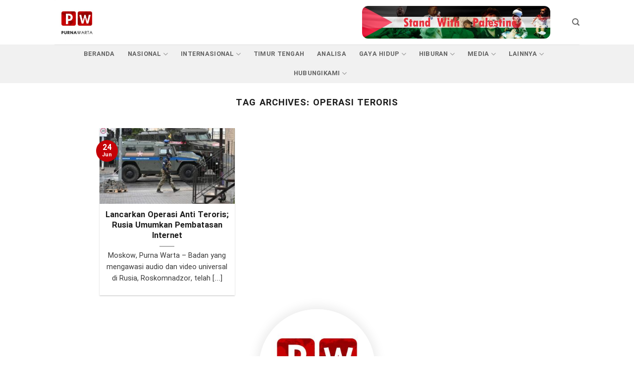

--- FILE ---
content_type: text/html; charset=UTF-8
request_url: https://purnawarta.com/tag/operasi-teroris/
body_size: 21971
content:

<!DOCTYPE html>
<html lang="en-US" class="loading-site no-js">
<head><meta charset="UTF-8" /><script>if(navigator.userAgent.match(/MSIE|Internet Explorer/i)||navigator.userAgent.match(/Trident\/7\..*?rv:11/i)){var href=document.location.href;if(!href.match(/[?&]nowprocket/)){if(href.indexOf("?")==-1){if(href.indexOf("#")==-1){document.location.href=href+"?nowprocket=1"}else{document.location.href=href.replace("#","?nowprocket=1#")}}else{if(href.indexOf("#")==-1){document.location.href=href+"&nowprocket=1"}else{document.location.href=href.replace("#","&nowprocket=1#")}}}}</script><script>(()=>{class RocketLazyLoadScripts{constructor(){this.v="2.0.4",this.userEvents=["keydown","keyup","mousedown","mouseup","mousemove","mouseover","mouseout","touchmove","touchstart","touchend","touchcancel","wheel","click","dblclick","input"],this.attributeEvents=["onblur","onclick","oncontextmenu","ondblclick","onfocus","onmousedown","onmouseenter","onmouseleave","onmousemove","onmouseout","onmouseover","onmouseup","onmousewheel","onscroll","onsubmit"]}async t(){this.i(),this.o(),/iP(ad|hone)/.test(navigator.userAgent)&&this.h(),this.u(),this.l(this),this.m(),this.k(this),this.p(this),this._(),await Promise.all([this.R(),this.L()]),this.lastBreath=Date.now(),this.S(this),this.P(),this.D(),this.O(),this.M(),await this.C(this.delayedScripts.normal),await this.C(this.delayedScripts.defer),await this.C(this.delayedScripts.async),await this.T(),await this.F(),await this.j(),await this.A(),window.dispatchEvent(new Event("rocket-allScriptsLoaded")),this.everythingLoaded=!0,this.lastTouchEnd&&await new Promise(t=>setTimeout(t,500-Date.now()+this.lastTouchEnd)),this.I(),this.H(),this.U(),this.W()}i(){this.CSPIssue=sessionStorage.getItem("rocketCSPIssue"),document.addEventListener("securitypolicyviolation",t=>{this.CSPIssue||"script-src-elem"!==t.violatedDirective||"data"!==t.blockedURI||(this.CSPIssue=!0,sessionStorage.setItem("rocketCSPIssue",!0))},{isRocket:!0})}o(){window.addEventListener("pageshow",t=>{this.persisted=t.persisted,this.realWindowLoadedFired=!0},{isRocket:!0}),window.addEventListener("pagehide",()=>{this.onFirstUserAction=null},{isRocket:!0})}h(){let t;function e(e){t=e}window.addEventListener("touchstart",e,{isRocket:!0}),window.addEventListener("touchend",function i(o){o.changedTouches[0]&&t.changedTouches[0]&&Math.abs(o.changedTouches[0].pageX-t.changedTouches[0].pageX)<10&&Math.abs(o.changedTouches[0].pageY-t.changedTouches[0].pageY)<10&&o.timeStamp-t.timeStamp<200&&(window.removeEventListener("touchstart",e,{isRocket:!0}),window.removeEventListener("touchend",i,{isRocket:!0}),"INPUT"===o.target.tagName&&"text"===o.target.type||(o.target.dispatchEvent(new TouchEvent("touchend",{target:o.target,bubbles:!0})),o.target.dispatchEvent(new MouseEvent("mouseover",{target:o.target,bubbles:!0})),o.target.dispatchEvent(new PointerEvent("click",{target:o.target,bubbles:!0,cancelable:!0,detail:1,clientX:o.changedTouches[0].clientX,clientY:o.changedTouches[0].clientY})),event.preventDefault()))},{isRocket:!0})}q(t){this.userActionTriggered||("mousemove"!==t.type||this.firstMousemoveIgnored?"keyup"===t.type||"mouseover"===t.type||"mouseout"===t.type||(this.userActionTriggered=!0,this.onFirstUserAction&&this.onFirstUserAction()):this.firstMousemoveIgnored=!0),"click"===t.type&&t.preventDefault(),t.stopPropagation(),t.stopImmediatePropagation(),"touchstart"===this.lastEvent&&"touchend"===t.type&&(this.lastTouchEnd=Date.now()),"click"===t.type&&(this.lastTouchEnd=0),this.lastEvent=t.type,t.composedPath&&t.composedPath()[0].getRootNode()instanceof ShadowRoot&&(t.rocketTarget=t.composedPath()[0]),this.savedUserEvents.push(t)}u(){this.savedUserEvents=[],this.userEventHandler=this.q.bind(this),this.userEvents.forEach(t=>window.addEventListener(t,this.userEventHandler,{passive:!1,isRocket:!0})),document.addEventListener("visibilitychange",this.userEventHandler,{isRocket:!0})}U(){this.userEvents.forEach(t=>window.removeEventListener(t,this.userEventHandler,{passive:!1,isRocket:!0})),document.removeEventListener("visibilitychange",this.userEventHandler,{isRocket:!0}),this.savedUserEvents.forEach(t=>{(t.rocketTarget||t.target).dispatchEvent(new window[t.constructor.name](t.type,t))})}m(){const t="return false",e=Array.from(this.attributeEvents,t=>"data-rocket-"+t),i="["+this.attributeEvents.join("],[")+"]",o="[data-rocket-"+this.attributeEvents.join("],[data-rocket-")+"]",s=(e,i,o)=>{o&&o!==t&&(e.setAttribute("data-rocket-"+i,o),e["rocket"+i]=new Function("event",o),e.setAttribute(i,t))};new MutationObserver(t=>{for(const n of t)"attributes"===n.type&&(n.attributeName.startsWith("data-rocket-")||this.everythingLoaded?n.attributeName.startsWith("data-rocket-")&&this.everythingLoaded&&this.N(n.target,n.attributeName.substring(12)):s(n.target,n.attributeName,n.target.getAttribute(n.attributeName))),"childList"===n.type&&n.addedNodes.forEach(t=>{if(t.nodeType===Node.ELEMENT_NODE)if(this.everythingLoaded)for(const i of[t,...t.querySelectorAll(o)])for(const t of i.getAttributeNames())e.includes(t)&&this.N(i,t.substring(12));else for(const e of[t,...t.querySelectorAll(i)])for(const t of e.getAttributeNames())this.attributeEvents.includes(t)&&s(e,t,e.getAttribute(t))})}).observe(document,{subtree:!0,childList:!0,attributeFilter:[...this.attributeEvents,...e]})}I(){this.attributeEvents.forEach(t=>{document.querySelectorAll("[data-rocket-"+t+"]").forEach(e=>{this.N(e,t)})})}N(t,e){const i=t.getAttribute("data-rocket-"+e);i&&(t.setAttribute(e,i),t.removeAttribute("data-rocket-"+e))}k(t){Object.defineProperty(HTMLElement.prototype,"onclick",{get(){return this.rocketonclick||null},set(e){this.rocketonclick=e,this.setAttribute(t.everythingLoaded?"onclick":"data-rocket-onclick","this.rocketonclick(event)")}})}S(t){function e(e,i){let o=e[i];e[i]=null,Object.defineProperty(e,i,{get:()=>o,set(s){t.everythingLoaded?o=s:e["rocket"+i]=o=s}})}e(document,"onreadystatechange"),e(window,"onload"),e(window,"onpageshow");try{Object.defineProperty(document,"readyState",{get:()=>t.rocketReadyState,set(e){t.rocketReadyState=e},configurable:!0}),document.readyState="loading"}catch(t){console.log("WPRocket DJE readyState conflict, bypassing")}}l(t){this.originalAddEventListener=EventTarget.prototype.addEventListener,this.originalRemoveEventListener=EventTarget.prototype.removeEventListener,this.savedEventListeners=[],EventTarget.prototype.addEventListener=function(e,i,o){o&&o.isRocket||!t.B(e,this)&&!t.userEvents.includes(e)||t.B(e,this)&&!t.userActionTriggered||e.startsWith("rocket-")||t.everythingLoaded?t.originalAddEventListener.call(this,e,i,o):(t.savedEventListeners.push({target:this,remove:!1,type:e,func:i,options:o}),"mouseenter"!==e&&"mouseleave"!==e||t.originalAddEventListener.call(this,e,t.savedUserEvents.push,o))},EventTarget.prototype.removeEventListener=function(e,i,o){o&&o.isRocket||!t.B(e,this)&&!t.userEvents.includes(e)||t.B(e,this)&&!t.userActionTriggered||e.startsWith("rocket-")||t.everythingLoaded?t.originalRemoveEventListener.call(this,e,i,o):t.savedEventListeners.push({target:this,remove:!0,type:e,func:i,options:o})}}J(t,e){this.savedEventListeners=this.savedEventListeners.filter(i=>{let o=i.type,s=i.target||window;return e!==o||t!==s||(this.B(o,s)&&(i.type="rocket-"+o),this.$(i),!1)})}H(){EventTarget.prototype.addEventListener=this.originalAddEventListener,EventTarget.prototype.removeEventListener=this.originalRemoveEventListener,this.savedEventListeners.forEach(t=>this.$(t))}$(t){t.remove?this.originalRemoveEventListener.call(t.target,t.type,t.func,t.options):this.originalAddEventListener.call(t.target,t.type,t.func,t.options)}p(t){let e;function i(e){return t.everythingLoaded?e:e.split(" ").map(t=>"load"===t||t.startsWith("load.")?"rocket-jquery-load":t).join(" ")}function o(o){function s(e){const s=o.fn[e];o.fn[e]=o.fn.init.prototype[e]=function(){return this[0]===window&&t.userActionTriggered&&("string"==typeof arguments[0]||arguments[0]instanceof String?arguments[0]=i(arguments[0]):"object"==typeof arguments[0]&&Object.keys(arguments[0]).forEach(t=>{const e=arguments[0][t];delete arguments[0][t],arguments[0][i(t)]=e})),s.apply(this,arguments),this}}if(o&&o.fn&&!t.allJQueries.includes(o)){const e={DOMContentLoaded:[],"rocket-DOMContentLoaded":[]};for(const t in e)document.addEventListener(t,()=>{e[t].forEach(t=>t())},{isRocket:!0});o.fn.ready=o.fn.init.prototype.ready=function(i){function s(){parseInt(o.fn.jquery)>2?setTimeout(()=>i.bind(document)(o)):i.bind(document)(o)}return"function"==typeof i&&(t.realDomReadyFired?!t.userActionTriggered||t.fauxDomReadyFired?s():e["rocket-DOMContentLoaded"].push(s):e.DOMContentLoaded.push(s)),o([])},s("on"),s("one"),s("off"),t.allJQueries.push(o)}e=o}t.allJQueries=[],o(window.jQuery),Object.defineProperty(window,"jQuery",{get:()=>e,set(t){o(t)}})}P(){const t=new Map;document.write=document.writeln=function(e){const i=document.currentScript,o=document.createRange(),s=i.parentElement;let n=t.get(i);void 0===n&&(n=i.nextSibling,t.set(i,n));const c=document.createDocumentFragment();o.setStart(c,0),c.appendChild(o.createContextualFragment(e)),s.insertBefore(c,n)}}async R(){return new Promise(t=>{this.userActionTriggered?t():this.onFirstUserAction=t})}async L(){return new Promise(t=>{document.addEventListener("DOMContentLoaded",()=>{this.realDomReadyFired=!0,t()},{isRocket:!0})})}async j(){return this.realWindowLoadedFired?Promise.resolve():new Promise(t=>{window.addEventListener("load",t,{isRocket:!0})})}M(){this.pendingScripts=[];this.scriptsMutationObserver=new MutationObserver(t=>{for(const e of t)e.addedNodes.forEach(t=>{"SCRIPT"!==t.tagName||t.noModule||t.isWPRocket||this.pendingScripts.push({script:t,promise:new Promise(e=>{const i=()=>{const i=this.pendingScripts.findIndex(e=>e.script===t);i>=0&&this.pendingScripts.splice(i,1),e()};t.addEventListener("load",i,{isRocket:!0}),t.addEventListener("error",i,{isRocket:!0}),setTimeout(i,1e3)})})})}),this.scriptsMutationObserver.observe(document,{childList:!0,subtree:!0})}async F(){await this.X(),this.pendingScripts.length?(await this.pendingScripts[0].promise,await this.F()):this.scriptsMutationObserver.disconnect()}D(){this.delayedScripts={normal:[],async:[],defer:[]},document.querySelectorAll("script[type$=rocketlazyloadscript]").forEach(t=>{t.hasAttribute("data-rocket-src")?t.hasAttribute("async")&&!1!==t.async?this.delayedScripts.async.push(t):t.hasAttribute("defer")&&!1!==t.defer||"module"===t.getAttribute("data-rocket-type")?this.delayedScripts.defer.push(t):this.delayedScripts.normal.push(t):this.delayedScripts.normal.push(t)})}async _(){await this.L();let t=[];document.querySelectorAll("script[type$=rocketlazyloadscript][data-rocket-src]").forEach(e=>{let i=e.getAttribute("data-rocket-src");if(i&&!i.startsWith("data:")){i.startsWith("//")&&(i=location.protocol+i);try{const o=new URL(i).origin;o!==location.origin&&t.push({src:o,crossOrigin:e.crossOrigin||"module"===e.getAttribute("data-rocket-type")})}catch(t){}}}),t=[...new Map(t.map(t=>[JSON.stringify(t),t])).values()],this.Y(t,"preconnect")}async G(t){if(await this.K(),!0!==t.noModule||!("noModule"in HTMLScriptElement.prototype))return new Promise(e=>{let i;function o(){(i||t).setAttribute("data-rocket-status","executed"),e()}try{if(navigator.userAgent.includes("Firefox/")||""===navigator.vendor||this.CSPIssue)i=document.createElement("script"),[...t.attributes].forEach(t=>{let e=t.nodeName;"type"!==e&&("data-rocket-type"===e&&(e="type"),"data-rocket-src"===e&&(e="src"),i.setAttribute(e,t.nodeValue))}),t.text&&(i.text=t.text),t.nonce&&(i.nonce=t.nonce),i.hasAttribute("src")?(i.addEventListener("load",o,{isRocket:!0}),i.addEventListener("error",()=>{i.setAttribute("data-rocket-status","failed-network"),e()},{isRocket:!0}),setTimeout(()=>{i.isConnected||e()},1)):(i.text=t.text,o()),i.isWPRocket=!0,t.parentNode.replaceChild(i,t);else{const i=t.getAttribute("data-rocket-type"),s=t.getAttribute("data-rocket-src");i?(t.type=i,t.removeAttribute("data-rocket-type")):t.removeAttribute("type"),t.addEventListener("load",o,{isRocket:!0}),t.addEventListener("error",i=>{this.CSPIssue&&i.target.src.startsWith("data:")?(console.log("WPRocket: CSP fallback activated"),t.removeAttribute("src"),this.G(t).then(e)):(t.setAttribute("data-rocket-status","failed-network"),e())},{isRocket:!0}),s?(t.fetchPriority="high",t.removeAttribute("data-rocket-src"),t.src=s):t.src="data:text/javascript;base64,"+window.btoa(unescape(encodeURIComponent(t.text)))}}catch(i){t.setAttribute("data-rocket-status","failed-transform"),e()}});t.setAttribute("data-rocket-status","skipped")}async C(t){const e=t.shift();return e?(e.isConnected&&await this.G(e),this.C(t)):Promise.resolve()}O(){this.Y([...this.delayedScripts.normal,...this.delayedScripts.defer,...this.delayedScripts.async],"preload")}Y(t,e){this.trash=this.trash||[];let i=!0;var o=document.createDocumentFragment();t.forEach(t=>{const s=t.getAttribute&&t.getAttribute("data-rocket-src")||t.src;if(s&&!s.startsWith("data:")){const n=document.createElement("link");n.href=s,n.rel=e,"preconnect"!==e&&(n.as="script",n.fetchPriority=i?"high":"low"),t.getAttribute&&"module"===t.getAttribute("data-rocket-type")&&(n.crossOrigin=!0),t.crossOrigin&&(n.crossOrigin=t.crossOrigin),t.integrity&&(n.integrity=t.integrity),t.nonce&&(n.nonce=t.nonce),o.appendChild(n),this.trash.push(n),i=!1}}),document.head.appendChild(o)}W(){this.trash.forEach(t=>t.remove())}async T(){try{document.readyState="interactive"}catch(t){}this.fauxDomReadyFired=!0;try{await this.K(),this.J(document,"readystatechange"),document.dispatchEvent(new Event("rocket-readystatechange")),await this.K(),document.rocketonreadystatechange&&document.rocketonreadystatechange(),await this.K(),this.J(document,"DOMContentLoaded"),document.dispatchEvent(new Event("rocket-DOMContentLoaded")),await this.K(),this.J(window,"DOMContentLoaded"),window.dispatchEvent(new Event("rocket-DOMContentLoaded"))}catch(t){console.error(t)}}async A(){try{document.readyState="complete"}catch(t){}try{await this.K(),this.J(document,"readystatechange"),document.dispatchEvent(new Event("rocket-readystatechange")),await this.K(),document.rocketonreadystatechange&&document.rocketonreadystatechange(),await this.K(),this.J(window,"load"),window.dispatchEvent(new Event("rocket-load")),await this.K(),window.rocketonload&&window.rocketonload(),await this.K(),this.allJQueries.forEach(t=>t(window).trigger("rocket-jquery-load")),await this.K(),this.J(window,"pageshow");const t=new Event("rocket-pageshow");t.persisted=this.persisted,window.dispatchEvent(t),await this.K(),window.rocketonpageshow&&window.rocketonpageshow({persisted:this.persisted})}catch(t){console.error(t)}}async K(){Date.now()-this.lastBreath>45&&(await this.X(),this.lastBreath=Date.now())}async X(){return document.hidden?new Promise(t=>setTimeout(t)):new Promise(t=>requestAnimationFrame(t))}B(t,e){return e===document&&"readystatechange"===t||(e===document&&"DOMContentLoaded"===t||(e===window&&"DOMContentLoaded"===t||(e===window&&"load"===t||e===window&&"pageshow"===t)))}static run(){(new RocketLazyLoadScripts).t()}}RocketLazyLoadScripts.run()})();</script>
	
	<link rel="profile" href="https://gmpg.org/xfn/11" />
	<link rel="pingback" href="https://purnawarta.com/xmlrpc.php" />

	<script type="rocketlazyloadscript">(function(html){html.className = html.className.replace(/\bno-js\b/,'js')})(document.documentElement);</script>
<meta name='robots' content='index, follow, max-image-preview:large, max-snippet:-1, max-video-preview:-1' />
<meta name="viewport" content="width=device-width, initial-scale=1" />
	<!-- This site is optimized with the Yoast SEO plugin v26.8 - https://yoast.com/product/yoast-seo-wordpress/ -->
	<title>operasi teroris Archives - purnawarta</title>
	<link rel="canonical" href="https://purnawarta.com/tag/operasi-teroris/" />
	<meta property="og:locale" content="en_US" />
	<meta property="og:type" content="article" />
	<meta property="og:title" content="operasi teroris Archives - purnawarta" />
	<meta property="og:url" content="https://purnawarta.com/tag/operasi-teroris/" />
	<meta property="og:site_name" content="purnawarta" />
	<meta name="twitter:card" content="summary_large_image" />
	<script type="application/ld+json" class="yoast-schema-graph">{"@context":"https://schema.org","@graph":[{"@type":"CollectionPage","@id":"https://purnawarta.com/tag/operasi-teroris/","url":"https://purnawarta.com/tag/operasi-teroris/","name":"operasi teroris Archives - purnawarta","isPartOf":{"@id":"https://purnawarta.com/#website"},"primaryImageOfPage":{"@id":"https://purnawarta.com/tag/operasi-teroris/#primaryimage"},"image":{"@id":"https://purnawarta.com/tag/operasi-teroris/#primaryimage"},"thumbnailUrl":"https://purnawarta.com/wp-content/uploads/2023/06/638232211178290256.jpeg","breadcrumb":{"@id":"https://purnawarta.com/tag/operasi-teroris/#breadcrumb"},"inLanguage":"en-US"},{"@type":"ImageObject","inLanguage":"en-US","@id":"https://purnawarta.com/tag/operasi-teroris/#primaryimage","url":"https://purnawarta.com/wp-content/uploads/2023/06/638232211178290256.jpeg","contentUrl":"https://purnawarta.com/wp-content/uploads/2023/06/638232211178290256.jpeg","width":840,"height":473,"caption":"Lancarkan Operasi Anti Teroris; Rusia Umumkan Pembatasan Internet"},{"@type":"BreadcrumbList","@id":"https://purnawarta.com/tag/operasi-teroris/#breadcrumb","itemListElement":[{"@type":"ListItem","position":1,"name":"Home","item":"https://purnawarta.com/"},{"@type":"ListItem","position":2,"name":"operasi teroris"}]},{"@type":"WebSite","@id":"https://purnawarta.com/#website","url":"https://purnawarta.com/","name":"purnawarta","description":"purnawarta.com Menyajikan Berita Aktual tentang Kejadian-kejadian Dunia Khususnya Dunia Islam dan Timur Tengah","publisher":{"@id":"https://purnawarta.com/#organization"},"potentialAction":[{"@type":"SearchAction","target":{"@type":"EntryPoint","urlTemplate":"https://purnawarta.com/?s={search_term_string}"},"query-input":{"@type":"PropertyValueSpecification","valueRequired":true,"valueName":"search_term_string"}}],"inLanguage":"en-US"},{"@type":"Organization","@id":"https://purnawarta.com/#organization","name":"purnawarta","url":"https://purnawarta.com/","logo":{"@type":"ImageObject","inLanguage":"en-US","@id":"https://purnawarta.com/#/schema/logo/image/","url":"https://purnawarta.com/wp-content/uploads/2020/11/Logo.jpg","contentUrl":"https://purnawarta.com/wp-content/uploads/2020/11/Logo.jpg","width":1080,"height":1080,"caption":"purnawarta"},"image":{"@id":"https://purnawarta.com/#/schema/logo/image/"}}]}</script>
	<!-- / Yoast SEO plugin. -->



<link rel='prefetch' href='https://purnawarta.com/wp-content/themes/flatsome/assets/js/flatsome.js?ver=e2eddd6c228105dac048' />
<link rel='prefetch' href='https://purnawarta.com/wp-content/themes/flatsome/assets/js/chunk.slider.js?ver=3.20.4' />
<link rel='prefetch' href='https://purnawarta.com/wp-content/themes/flatsome/assets/js/chunk.popups.js?ver=3.20.4' />
<link rel='prefetch' href='https://purnawarta.com/wp-content/themes/flatsome/assets/js/chunk.tooltips.js?ver=3.20.4' />
<link rel="alternate" type="application/rss+xml" title="purnawarta &raquo; Feed" href="https://purnawarta.com/feed/" />
<link rel="alternate" type="application/rss+xml" title="purnawarta &raquo; Comments Feed" href="https://purnawarta.com/comments/feed/" />
<link rel="alternate" type="application/rss+xml" title="purnawarta &raquo; operasi teroris Tag Feed" href="https://purnawarta.com/tag/operasi-teroris/feed/" />
<style id='wp-img-auto-sizes-contain-inline-css' type='text/css'>
img:is([sizes=auto i],[sizes^="auto," i]){contain-intrinsic-size:3000px 1500px}
/*# sourceURL=wp-img-auto-sizes-contain-inline-css */
</style>
<style id='wp-emoji-styles-inline-css' type='text/css'>

	img.wp-smiley, img.emoji {
		display: inline !important;
		border: none !important;
		box-shadow: none !important;
		height: 1em !important;
		width: 1em !important;
		margin: 0 0.07em !important;
		vertical-align: -0.1em !important;
		background: none !important;
		padding: 0 !important;
	}
/*# sourceURL=wp-emoji-styles-inline-css */
</style>
<style id='wp-block-library-inline-css' type='text/css'>
:root{--wp-block-synced-color:#7a00df;--wp-block-synced-color--rgb:122,0,223;--wp-bound-block-color:var(--wp-block-synced-color);--wp-editor-canvas-background:#ddd;--wp-admin-theme-color:#007cba;--wp-admin-theme-color--rgb:0,124,186;--wp-admin-theme-color-darker-10:#006ba1;--wp-admin-theme-color-darker-10--rgb:0,107,160.5;--wp-admin-theme-color-darker-20:#005a87;--wp-admin-theme-color-darker-20--rgb:0,90,135;--wp-admin-border-width-focus:2px}@media (min-resolution:192dpi){:root{--wp-admin-border-width-focus:1.5px}}.wp-element-button{cursor:pointer}:root .has-very-light-gray-background-color{background-color:#eee}:root .has-very-dark-gray-background-color{background-color:#313131}:root .has-very-light-gray-color{color:#eee}:root .has-very-dark-gray-color{color:#313131}:root .has-vivid-green-cyan-to-vivid-cyan-blue-gradient-background{background:linear-gradient(135deg,#00d084,#0693e3)}:root .has-purple-crush-gradient-background{background:linear-gradient(135deg,#34e2e4,#4721fb 50%,#ab1dfe)}:root .has-hazy-dawn-gradient-background{background:linear-gradient(135deg,#faaca8,#dad0ec)}:root .has-subdued-olive-gradient-background{background:linear-gradient(135deg,#fafae1,#67a671)}:root .has-atomic-cream-gradient-background{background:linear-gradient(135deg,#fdd79a,#004a59)}:root .has-nightshade-gradient-background{background:linear-gradient(135deg,#330968,#31cdcf)}:root .has-midnight-gradient-background{background:linear-gradient(135deg,#020381,#2874fc)}:root{--wp--preset--font-size--normal:16px;--wp--preset--font-size--huge:42px}.has-regular-font-size{font-size:1em}.has-larger-font-size{font-size:2.625em}.has-normal-font-size{font-size:var(--wp--preset--font-size--normal)}.has-huge-font-size{font-size:var(--wp--preset--font-size--huge)}.has-text-align-center{text-align:center}.has-text-align-left{text-align:left}.has-text-align-right{text-align:right}.has-fit-text{white-space:nowrap!important}#end-resizable-editor-section{display:none}.aligncenter{clear:both}.items-justified-left{justify-content:flex-start}.items-justified-center{justify-content:center}.items-justified-right{justify-content:flex-end}.items-justified-space-between{justify-content:space-between}.screen-reader-text{border:0;clip-path:inset(50%);height:1px;margin:-1px;overflow:hidden;padding:0;position:absolute;width:1px;word-wrap:normal!important}.screen-reader-text:focus{background-color:#ddd;clip-path:none;color:#444;display:block;font-size:1em;height:auto;left:5px;line-height:normal;padding:15px 23px 14px;text-decoration:none;top:5px;width:auto;z-index:100000}html :where(.has-border-color){border-style:solid}html :where([style*=border-top-color]){border-top-style:solid}html :where([style*=border-right-color]){border-right-style:solid}html :where([style*=border-bottom-color]){border-bottom-style:solid}html :where([style*=border-left-color]){border-left-style:solid}html :where([style*=border-width]){border-style:solid}html :where([style*=border-top-width]){border-top-style:solid}html :where([style*=border-right-width]){border-right-style:solid}html :where([style*=border-bottom-width]){border-bottom-style:solid}html :where([style*=border-left-width]){border-left-style:solid}html :where(img[class*=wp-image-]){height:auto;max-width:100%}:where(figure){margin:0 0 1em}html :where(.is-position-sticky){--wp-admin--admin-bar--position-offset:var(--wp-admin--admin-bar--height,0px)}@media screen and (max-width:600px){html :where(.is-position-sticky){--wp-admin--admin-bar--position-offset:0px}}

/*# sourceURL=wp-block-library-inline-css */
</style><style id='global-styles-inline-css' type='text/css'>
:root{--wp--preset--aspect-ratio--square: 1;--wp--preset--aspect-ratio--4-3: 4/3;--wp--preset--aspect-ratio--3-4: 3/4;--wp--preset--aspect-ratio--3-2: 3/2;--wp--preset--aspect-ratio--2-3: 2/3;--wp--preset--aspect-ratio--16-9: 16/9;--wp--preset--aspect-ratio--9-16: 9/16;--wp--preset--color--black: #000000;--wp--preset--color--cyan-bluish-gray: #abb8c3;--wp--preset--color--white: #ffffff;--wp--preset--color--pale-pink: #f78da7;--wp--preset--color--vivid-red: #cf2e2e;--wp--preset--color--luminous-vivid-orange: #ff6900;--wp--preset--color--luminous-vivid-amber: #fcb900;--wp--preset--color--light-green-cyan: #7bdcb5;--wp--preset--color--vivid-green-cyan: #00d084;--wp--preset--color--pale-cyan-blue: #8ed1fc;--wp--preset--color--vivid-cyan-blue: #0693e3;--wp--preset--color--vivid-purple: #9b51e0;--wp--preset--color--primary: #c50107;--wp--preset--color--secondary: #3f3f3f;--wp--preset--color--success: #627D47;--wp--preset--color--alert: #b20000;--wp--preset--gradient--vivid-cyan-blue-to-vivid-purple: linear-gradient(135deg,rgb(6,147,227) 0%,rgb(155,81,224) 100%);--wp--preset--gradient--light-green-cyan-to-vivid-green-cyan: linear-gradient(135deg,rgb(122,220,180) 0%,rgb(0,208,130) 100%);--wp--preset--gradient--luminous-vivid-amber-to-luminous-vivid-orange: linear-gradient(135deg,rgb(252,185,0) 0%,rgb(255,105,0) 100%);--wp--preset--gradient--luminous-vivid-orange-to-vivid-red: linear-gradient(135deg,rgb(255,105,0) 0%,rgb(207,46,46) 100%);--wp--preset--gradient--very-light-gray-to-cyan-bluish-gray: linear-gradient(135deg,rgb(238,238,238) 0%,rgb(169,184,195) 100%);--wp--preset--gradient--cool-to-warm-spectrum: linear-gradient(135deg,rgb(74,234,220) 0%,rgb(151,120,209) 20%,rgb(207,42,186) 40%,rgb(238,44,130) 60%,rgb(251,105,98) 80%,rgb(254,248,76) 100%);--wp--preset--gradient--blush-light-purple: linear-gradient(135deg,rgb(255,206,236) 0%,rgb(152,150,240) 100%);--wp--preset--gradient--blush-bordeaux: linear-gradient(135deg,rgb(254,205,165) 0%,rgb(254,45,45) 50%,rgb(107,0,62) 100%);--wp--preset--gradient--luminous-dusk: linear-gradient(135deg,rgb(255,203,112) 0%,rgb(199,81,192) 50%,rgb(65,88,208) 100%);--wp--preset--gradient--pale-ocean: linear-gradient(135deg,rgb(255,245,203) 0%,rgb(182,227,212) 50%,rgb(51,167,181) 100%);--wp--preset--gradient--electric-grass: linear-gradient(135deg,rgb(202,248,128) 0%,rgb(113,206,126) 100%);--wp--preset--gradient--midnight: linear-gradient(135deg,rgb(2,3,129) 0%,rgb(40,116,252) 100%);--wp--preset--font-size--small: 13px;--wp--preset--font-size--medium: 20px;--wp--preset--font-size--large: 36px;--wp--preset--font-size--x-large: 42px;--wp--preset--spacing--20: 0.44rem;--wp--preset--spacing--30: 0.67rem;--wp--preset--spacing--40: 1rem;--wp--preset--spacing--50: 1.5rem;--wp--preset--spacing--60: 2.25rem;--wp--preset--spacing--70: 3.38rem;--wp--preset--spacing--80: 5.06rem;--wp--preset--shadow--natural: 6px 6px 9px rgba(0, 0, 0, 0.2);--wp--preset--shadow--deep: 12px 12px 50px rgba(0, 0, 0, 0.4);--wp--preset--shadow--sharp: 6px 6px 0px rgba(0, 0, 0, 0.2);--wp--preset--shadow--outlined: 6px 6px 0px -3px rgb(255, 255, 255), 6px 6px rgb(0, 0, 0);--wp--preset--shadow--crisp: 6px 6px 0px rgb(0, 0, 0);}:where(body) { margin: 0; }.wp-site-blocks > .alignleft { float: left; margin-right: 2em; }.wp-site-blocks > .alignright { float: right; margin-left: 2em; }.wp-site-blocks > .aligncenter { justify-content: center; margin-left: auto; margin-right: auto; }:where(.is-layout-flex){gap: 0.5em;}:where(.is-layout-grid){gap: 0.5em;}.is-layout-flow > .alignleft{float: left;margin-inline-start: 0;margin-inline-end: 2em;}.is-layout-flow > .alignright{float: right;margin-inline-start: 2em;margin-inline-end: 0;}.is-layout-flow > .aligncenter{margin-left: auto !important;margin-right: auto !important;}.is-layout-constrained > .alignleft{float: left;margin-inline-start: 0;margin-inline-end: 2em;}.is-layout-constrained > .alignright{float: right;margin-inline-start: 2em;margin-inline-end: 0;}.is-layout-constrained > .aligncenter{margin-left: auto !important;margin-right: auto !important;}.is-layout-constrained > :where(:not(.alignleft):not(.alignright):not(.alignfull)){margin-left: auto !important;margin-right: auto !important;}body .is-layout-flex{display: flex;}.is-layout-flex{flex-wrap: wrap;align-items: center;}.is-layout-flex > :is(*, div){margin: 0;}body .is-layout-grid{display: grid;}.is-layout-grid > :is(*, div){margin: 0;}body{padding-top: 0px;padding-right: 0px;padding-bottom: 0px;padding-left: 0px;}a:where(:not(.wp-element-button)){text-decoration: none;}:root :where(.wp-element-button, .wp-block-button__link){background-color: #32373c;border-width: 0;color: #fff;font-family: inherit;font-size: inherit;font-style: inherit;font-weight: inherit;letter-spacing: inherit;line-height: inherit;padding-top: calc(0.667em + 2px);padding-right: calc(1.333em + 2px);padding-bottom: calc(0.667em + 2px);padding-left: calc(1.333em + 2px);text-decoration: none;text-transform: inherit;}.has-black-color{color: var(--wp--preset--color--black) !important;}.has-cyan-bluish-gray-color{color: var(--wp--preset--color--cyan-bluish-gray) !important;}.has-white-color{color: var(--wp--preset--color--white) !important;}.has-pale-pink-color{color: var(--wp--preset--color--pale-pink) !important;}.has-vivid-red-color{color: var(--wp--preset--color--vivid-red) !important;}.has-luminous-vivid-orange-color{color: var(--wp--preset--color--luminous-vivid-orange) !important;}.has-luminous-vivid-amber-color{color: var(--wp--preset--color--luminous-vivid-amber) !important;}.has-light-green-cyan-color{color: var(--wp--preset--color--light-green-cyan) !important;}.has-vivid-green-cyan-color{color: var(--wp--preset--color--vivid-green-cyan) !important;}.has-pale-cyan-blue-color{color: var(--wp--preset--color--pale-cyan-blue) !important;}.has-vivid-cyan-blue-color{color: var(--wp--preset--color--vivid-cyan-blue) !important;}.has-vivid-purple-color{color: var(--wp--preset--color--vivid-purple) !important;}.has-primary-color{color: var(--wp--preset--color--primary) !important;}.has-secondary-color{color: var(--wp--preset--color--secondary) !important;}.has-success-color{color: var(--wp--preset--color--success) !important;}.has-alert-color{color: var(--wp--preset--color--alert) !important;}.has-black-background-color{background-color: var(--wp--preset--color--black) !important;}.has-cyan-bluish-gray-background-color{background-color: var(--wp--preset--color--cyan-bluish-gray) !important;}.has-white-background-color{background-color: var(--wp--preset--color--white) !important;}.has-pale-pink-background-color{background-color: var(--wp--preset--color--pale-pink) !important;}.has-vivid-red-background-color{background-color: var(--wp--preset--color--vivid-red) !important;}.has-luminous-vivid-orange-background-color{background-color: var(--wp--preset--color--luminous-vivid-orange) !important;}.has-luminous-vivid-amber-background-color{background-color: var(--wp--preset--color--luminous-vivid-amber) !important;}.has-light-green-cyan-background-color{background-color: var(--wp--preset--color--light-green-cyan) !important;}.has-vivid-green-cyan-background-color{background-color: var(--wp--preset--color--vivid-green-cyan) !important;}.has-pale-cyan-blue-background-color{background-color: var(--wp--preset--color--pale-cyan-blue) !important;}.has-vivid-cyan-blue-background-color{background-color: var(--wp--preset--color--vivid-cyan-blue) !important;}.has-vivid-purple-background-color{background-color: var(--wp--preset--color--vivid-purple) !important;}.has-primary-background-color{background-color: var(--wp--preset--color--primary) !important;}.has-secondary-background-color{background-color: var(--wp--preset--color--secondary) !important;}.has-success-background-color{background-color: var(--wp--preset--color--success) !important;}.has-alert-background-color{background-color: var(--wp--preset--color--alert) !important;}.has-black-border-color{border-color: var(--wp--preset--color--black) !important;}.has-cyan-bluish-gray-border-color{border-color: var(--wp--preset--color--cyan-bluish-gray) !important;}.has-white-border-color{border-color: var(--wp--preset--color--white) !important;}.has-pale-pink-border-color{border-color: var(--wp--preset--color--pale-pink) !important;}.has-vivid-red-border-color{border-color: var(--wp--preset--color--vivid-red) !important;}.has-luminous-vivid-orange-border-color{border-color: var(--wp--preset--color--luminous-vivid-orange) !important;}.has-luminous-vivid-amber-border-color{border-color: var(--wp--preset--color--luminous-vivid-amber) !important;}.has-light-green-cyan-border-color{border-color: var(--wp--preset--color--light-green-cyan) !important;}.has-vivid-green-cyan-border-color{border-color: var(--wp--preset--color--vivid-green-cyan) !important;}.has-pale-cyan-blue-border-color{border-color: var(--wp--preset--color--pale-cyan-blue) !important;}.has-vivid-cyan-blue-border-color{border-color: var(--wp--preset--color--vivid-cyan-blue) !important;}.has-vivid-purple-border-color{border-color: var(--wp--preset--color--vivid-purple) !important;}.has-primary-border-color{border-color: var(--wp--preset--color--primary) !important;}.has-secondary-border-color{border-color: var(--wp--preset--color--secondary) !important;}.has-success-border-color{border-color: var(--wp--preset--color--success) !important;}.has-alert-border-color{border-color: var(--wp--preset--color--alert) !important;}.has-vivid-cyan-blue-to-vivid-purple-gradient-background{background: var(--wp--preset--gradient--vivid-cyan-blue-to-vivid-purple) !important;}.has-light-green-cyan-to-vivid-green-cyan-gradient-background{background: var(--wp--preset--gradient--light-green-cyan-to-vivid-green-cyan) !important;}.has-luminous-vivid-amber-to-luminous-vivid-orange-gradient-background{background: var(--wp--preset--gradient--luminous-vivid-amber-to-luminous-vivid-orange) !important;}.has-luminous-vivid-orange-to-vivid-red-gradient-background{background: var(--wp--preset--gradient--luminous-vivid-orange-to-vivid-red) !important;}.has-very-light-gray-to-cyan-bluish-gray-gradient-background{background: var(--wp--preset--gradient--very-light-gray-to-cyan-bluish-gray) !important;}.has-cool-to-warm-spectrum-gradient-background{background: var(--wp--preset--gradient--cool-to-warm-spectrum) !important;}.has-blush-light-purple-gradient-background{background: var(--wp--preset--gradient--blush-light-purple) !important;}.has-blush-bordeaux-gradient-background{background: var(--wp--preset--gradient--blush-bordeaux) !important;}.has-luminous-dusk-gradient-background{background: var(--wp--preset--gradient--luminous-dusk) !important;}.has-pale-ocean-gradient-background{background: var(--wp--preset--gradient--pale-ocean) !important;}.has-electric-grass-gradient-background{background: var(--wp--preset--gradient--electric-grass) !important;}.has-midnight-gradient-background{background: var(--wp--preset--gradient--midnight) !important;}.has-small-font-size{font-size: var(--wp--preset--font-size--small) !important;}.has-medium-font-size{font-size: var(--wp--preset--font-size--medium) !important;}.has-large-font-size{font-size: var(--wp--preset--font-size--large) !important;}.has-x-large-font-size{font-size: var(--wp--preset--font-size--x-large) !important;}
/*# sourceURL=global-styles-inline-css */
</style>

<link data-minify="1" rel='stylesheet' id='flatsome-child-theme-css' href='https://purnawarta.com/wp-content/cache/min/1/wp-content/themes/flatsome-child/assets/public/css/flatsome-child-theme.css?ver=1767604994' type='text/css' media='all' />
<link data-minify="1" rel='stylesheet' id='flatsome-child-iransansfont-css' href='https://purnawarta.com/wp-content/cache/min/1/wp-content/themes/flatsome-child/assets/public/css/iransans-font.css?ver=1767604994' type='text/css' media='all' />
<link data-minify="1" rel='stylesheet' id='flatsome-main-css' href='https://purnawarta.com/wp-content/cache/background-css/1/purnawarta.com/wp-content/cache/min/1/wp-content/themes/flatsome/assets/css/flatsome.css?ver=1767604994&wpr_t=1769923433' type='text/css' media='all' />
<style id='flatsome-main-inline-css' type='text/css'>
@font-face {
				font-family: "fl-icons";
				font-display: block;
				src: url(https://purnawarta.com/wp-content/themes/flatsome/assets/css/icons/fl-icons.eot?v=3.20.4);
				src:
					url(https://purnawarta.com/wp-content/themes/flatsome/assets/css/icons/fl-icons.eot#iefix?v=3.20.4) format("embedded-opentype"),
					url(https://purnawarta.com/wp-content/themes/flatsome/assets/css/icons/fl-icons.woff2?v=3.20.4) format("woff2"),
					url(https://purnawarta.com/wp-content/themes/flatsome/assets/css/icons/fl-icons.ttf?v=3.20.4) format("truetype"),
					url(https://purnawarta.com/wp-content/themes/flatsome/assets/css/icons/fl-icons.woff?v=3.20.4) format("woff"),
					url(https://purnawarta.com/wp-content/themes/flatsome/assets/css/icons/fl-icons.svg?v=3.20.4#fl-icons) format("svg");
			}
/*# sourceURL=flatsome-main-inline-css */
</style>
<link rel='stylesheet' id='flatsome-style-css' href='https://purnawarta.com/wp-content/themes/flatsome-child/style.css?ver=3.16.3' type='text/css' media='all' />
<script type="rocketlazyloadscript" data-rocket-type="text/javascript" data-rocket-src="https://purnawarta.com/wp-includes/js/jquery/jquery.min.js?ver=3.7.1" id="jquery-core-js" data-rocket-defer defer></script>
<script type="rocketlazyloadscript" data-rocket-type="text/javascript" data-rocket-src="https://purnawarta.com/wp-includes/js/jquery/jquery-migrate.min.js?ver=3.4.1" id="jquery-migrate-js" data-rocket-defer defer></script>
<link rel="https://api.w.org/" href="https://purnawarta.com/wp-json/" /><link rel="alternate" title="JSON" type="application/json" href="https://purnawarta.com/wp-json/wp/v2/tags/29076" /><link rel="EditURI" type="application/rsd+xml" title="RSD" href="https://purnawarta.com/xmlrpc.php?rsd" />
<link rel="icon" href="https://purnawarta.com/wp-content/uploads/2024/11/cropped-Logo-300x300-2-32x32.jpg" sizes="32x32" />
<link rel="icon" href="https://purnawarta.com/wp-content/uploads/2024/11/cropped-Logo-300x300-2-192x192.jpg" sizes="192x192" />
<link rel="apple-touch-icon" href="https://purnawarta.com/wp-content/uploads/2024/11/cropped-Logo-300x300-2-180x180.jpg" />
<meta name="msapplication-TileImage" content="https://purnawarta.com/wp-content/uploads/2024/11/cropped-Logo-300x300-2-270x270.jpg" />
<style id="custom-css" type="text/css">:root {--primary-color: #c50107;--fs-color-primary: #c50107;--fs-color-secondary: #3f3f3f;--fs-color-success: #627D47;--fs-color-alert: #b20000;--fs-color-base: #353535;--fs-experimental-link-color: #303030;--fs-experimental-link-color-hover: #111;}.tooltipster-base {--tooltip-color: #fff;--tooltip-bg-color: #000;}.off-canvas-right .mfp-content, .off-canvas-left .mfp-content {--drawer-width: 300px;}.container-width, .full-width .ubermenu-nav, .container, .row{max-width: 1090px}.row.row-collapse{max-width: 1060px}.row.row-small{max-width: 1082.5px}.row.row-large{max-width: 1120px}.header-main{height: 90px}#logo img{max-height: 90px}#logo{width:374px;}.header-bottom{min-height: 55px}.header-top{min-height: 30px}.transparent .header-main{height: 90px}.transparent #logo img{max-height: 90px}.has-transparent + .page-title:first-of-type,.has-transparent + #main > .page-title,.has-transparent + #main > div > .page-title,.has-transparent + #main .page-header-wrapper:first-of-type .page-title{padding-top: 140px;}.header.show-on-scroll,.stuck .header-main{height:70px!important}.stuck #logo img{max-height: 70px!important}.header-bottom {background-color: #f1f1f1}.header-bottom-nav > li > a{line-height: 16px }@media (max-width: 549px) {.header-main{height: 70px}#logo img{max-height: 70px}}h1,h2,h3,h4,h5,h6,.heading-font{color: #1c1c1c;}body{font-family: Lato, sans-serif;}body {font-weight: 400;font-style: normal;}.nav > li > a {font-family: Lato, sans-serif;}.mobile-sidebar-levels-2 .nav > li > ul > li > a {font-family: Lato, sans-serif;}.nav > li > a,.mobile-sidebar-levels-2 .nav > li > ul > li > a {font-weight: 700;font-style: normal;}h1,h2,h3,h4,h5,h6,.heading-font, .off-canvas-center .nav-sidebar.nav-vertical > li > a{font-family: Lato, sans-serif;}h1,h2,h3,h4,h5,h6,.heading-font,.banner h1,.banner h2 {font-weight: 700;font-style: normal;}.alt-font{font-family: "Dancing Script", sans-serif;}.alt-font {font-weight: 400!important;font-style: normal!important;}.is-divider{background-color: rgba(79,79,79,0.45);}.absolute-footer, html{background-color: #ffffff}.nav-vertical-fly-out > li + li {border-top-width: 1px; border-top-style: solid;}.label-new.menu-item > a:after{content:"New";}.label-hot.menu-item > a:after{content:"Hot";}.label-sale.menu-item > a:after{content:"Sale";}.label-popular.menu-item > a:after{content:"Popular";}</style><style id="kirki-inline-styles">/* latin-ext */
@font-face {
  font-family: 'Lato';
  font-style: normal;
  font-weight: 400;
  font-display: swap;
  src: url(https://purnawarta.com/wp-content/fonts/lato/S6uyw4BMUTPHjxAwXjeu.woff2) format('woff2');
  unicode-range: U+0100-02BA, U+02BD-02C5, U+02C7-02CC, U+02CE-02D7, U+02DD-02FF, U+0304, U+0308, U+0329, U+1D00-1DBF, U+1E00-1E9F, U+1EF2-1EFF, U+2020, U+20A0-20AB, U+20AD-20C0, U+2113, U+2C60-2C7F, U+A720-A7FF;
}
/* latin */
@font-face {
  font-family: 'Lato';
  font-style: normal;
  font-weight: 400;
  font-display: swap;
  src: url(https://purnawarta.com/wp-content/fonts/lato/S6uyw4BMUTPHjx4wXg.woff2) format('woff2');
  unicode-range: U+0000-00FF, U+0131, U+0152-0153, U+02BB-02BC, U+02C6, U+02DA, U+02DC, U+0304, U+0308, U+0329, U+2000-206F, U+20AC, U+2122, U+2191, U+2193, U+2212, U+2215, U+FEFF, U+FFFD;
}
/* latin-ext */
@font-face {
  font-family: 'Lato';
  font-style: normal;
  font-weight: 700;
  font-display: swap;
  src: url(https://purnawarta.com/wp-content/fonts/lato/S6u9w4BMUTPHh6UVSwaPGR_p.woff2) format('woff2');
  unicode-range: U+0100-02BA, U+02BD-02C5, U+02C7-02CC, U+02CE-02D7, U+02DD-02FF, U+0304, U+0308, U+0329, U+1D00-1DBF, U+1E00-1E9F, U+1EF2-1EFF, U+2020, U+20A0-20AB, U+20AD-20C0, U+2113, U+2C60-2C7F, U+A720-A7FF;
}
/* latin */
@font-face {
  font-family: 'Lato';
  font-style: normal;
  font-weight: 700;
  font-display: swap;
  src: url(https://purnawarta.com/wp-content/fonts/lato/S6u9w4BMUTPHh6UVSwiPGQ.woff2) format('woff2');
  unicode-range: U+0000-00FF, U+0131, U+0152-0153, U+02BB-02BC, U+02C6, U+02DA, U+02DC, U+0304, U+0308, U+0329, U+2000-206F, U+20AC, U+2122, U+2191, U+2193, U+2212, U+2215, U+FEFF, U+FFFD;
}/* vietnamese */
@font-face {
  font-family: 'Dancing Script';
  font-style: normal;
  font-weight: 400;
  font-display: swap;
  src: url(https://purnawarta.com/wp-content/fonts/dancing-script/If2cXTr6YS-zF4S-kcSWSVi_sxjsohD9F50Ruu7BMSo3Rep8ltA.woff2) format('woff2');
  unicode-range: U+0102-0103, U+0110-0111, U+0128-0129, U+0168-0169, U+01A0-01A1, U+01AF-01B0, U+0300-0301, U+0303-0304, U+0308-0309, U+0323, U+0329, U+1EA0-1EF9, U+20AB;
}
/* latin-ext */
@font-face {
  font-family: 'Dancing Script';
  font-style: normal;
  font-weight: 400;
  font-display: swap;
  src: url(https://purnawarta.com/wp-content/fonts/dancing-script/If2cXTr6YS-zF4S-kcSWSVi_sxjsohD9F50Ruu7BMSo3ROp8ltA.woff2) format('woff2');
  unicode-range: U+0100-02BA, U+02BD-02C5, U+02C7-02CC, U+02CE-02D7, U+02DD-02FF, U+0304, U+0308, U+0329, U+1D00-1DBF, U+1E00-1E9F, U+1EF2-1EFF, U+2020, U+20A0-20AB, U+20AD-20C0, U+2113, U+2C60-2C7F, U+A720-A7FF;
}
/* latin */
@font-face {
  font-family: 'Dancing Script';
  font-style: normal;
  font-weight: 400;
  font-display: swap;
  src: url(https://purnawarta.com/wp-content/fonts/dancing-script/If2cXTr6YS-zF4S-kcSWSVi_sxjsohD9F50Ruu7BMSo3Sup8.woff2) format('woff2');
  unicode-range: U+0000-00FF, U+0131, U+0152-0153, U+02BB-02BC, U+02C6, U+02DA, U+02DC, U+0304, U+0308, U+0329, U+2000-206F, U+20AC, U+2122, U+2191, U+2193, U+2212, U+2215, U+FEFF, U+FFFD;
}</style><noscript><style id="rocket-lazyload-nojs-css">.rll-youtube-player, [data-lazy-src]{display:none !important;}</style></noscript><style id="wpr-lazyload-bg-container"></style><style id="wpr-lazyload-bg-exclusion"></style>
<noscript>
<style id="wpr-lazyload-bg-nostyle">.fancy-underline:after{--wpr-bg-815c27f3-f0a4-4d06-9511-e5ab1475e4b6: url('https://purnawarta.com/wp-content/themes/flatsome/assets/img/underline.png');}.slider-style-shadow .flickity-slider>:before{--wpr-bg-1c26f469-b887-4ac0-ad4a-fd2d0cd4639a: url('https://purnawarta.com/wp-content/themes/flatsome/assets/img/shadow@2x.png');}</style>
</noscript>
<script type="application/javascript">const rocket_pairs = [{"selector":".fancy-underline","style":".fancy-underline:after{--wpr-bg-815c27f3-f0a4-4d06-9511-e5ab1475e4b6: url('https:\/\/purnawarta.com\/wp-content\/themes\/flatsome\/assets\/img\/underline.png');}","hash":"815c27f3-f0a4-4d06-9511-e5ab1475e4b6","url":"https:\/\/purnawarta.com\/wp-content\/themes\/flatsome\/assets\/img\/underline.png"},{"selector":".slider-style-shadow .flickity-slider>*","style":".slider-style-shadow .flickity-slider>:before{--wpr-bg-1c26f469-b887-4ac0-ad4a-fd2d0cd4639a: url('https:\/\/purnawarta.com\/wp-content\/themes\/flatsome\/assets\/img\/shadow@2x.png');}","hash":"1c26f469-b887-4ac0-ad4a-fd2d0cd4639a","url":"https:\/\/purnawarta.com\/wp-content\/themes\/flatsome\/assets\/img\/shadow@2x.png"}]; const rocket_excluded_pairs = [];</script><meta name="generator" content="WP Rocket 3.20.2" data-wpr-features="wpr_lazyload_css_bg_img wpr_delay_js wpr_defer_js wpr_minify_js wpr_lazyload_images wpr_lazyload_iframes wpr_minify_css wpr_desktop" /></head>

<body data-rsssl=1 class="archive tag tag-operasi-teroris tag-29076 wp-theme-flatsome wp-child-theme-flatsome-child full-width lightbox nav-dropdown-has-arrow nav-dropdown-has-shadow nav-dropdown-has-border">


<a class="skip-link screen-reader-text" href="#main">Skip to content</a>

<div data-rocket-location-hash="99bb46786fd5bd31bcd7bdc067ad247a" id="wrapper">

	
	<header data-rocket-location-hash="8cd2ef760cf5956582d03e973259bc0e" id="header" class="header has-sticky sticky-jump">
		<div data-rocket-location-hash="d53b06ca13945ed03e70ba4a94347bcf" class="header-wrapper">
			<div id="masthead" class="header-main hide-for-sticky">
      <div class="header-inner flex-row container logo-left medium-logo-left" role="navigation">

          <!-- Logo -->
          <div id="logo" class="flex-col logo">
            
<!-- Header logo -->
<a href="https://purnawarta.com/" title="purnawarta - purnawarta.com Menyajikan Berita Aktual tentang Kejadian-kejadian Dunia Khususnya Dunia Islam dan Timur Tengah" rel="home">
		<img width="300" height="300" src="data:image/svg+xml,%3Csvg%20xmlns='http://www.w3.org/2000/svg'%20viewBox='0%200%20300%20300'%3E%3C/svg%3E" class="header_logo header-logo" alt="purnawarta" data-lazy-src="https://purnawarta.com/wp-content/uploads/2024/11/Logo-300x300-1.jpg"/><noscript><img width="300" height="300" src="https://purnawarta.com/wp-content/uploads/2024/11/Logo-300x300-1.jpg" class="header_logo header-logo" alt="purnawarta"/></noscript><img  width="300" height="300" src="data:image/svg+xml,%3Csvg%20xmlns='http://www.w3.org/2000/svg'%20viewBox='0%200%20300%20300'%3E%3C/svg%3E" class="header-logo-dark" alt="purnawarta" data-lazy-src="https://purnawarta.com/wp-content/uploads/2024/11/Logo-300x300-1.jpg"/><noscript><img  width="300" height="300" src="https://purnawarta.com/wp-content/uploads/2024/11/Logo-300x300-1.jpg" class="header-logo-dark" alt="purnawarta"/></noscript></a>
          </div>

          <!-- Mobile Left Elements -->
          <div class="flex-col show-for-medium flex-left">
            <ul class="mobile-nav nav nav-left ">
                          </ul>
          </div>

          <!-- Left Elements -->
          <div class="flex-col hide-for-medium flex-left
            flex-grow">
            <ul class="header-nav header-nav-main nav nav-left  nav-uppercase" >
                          </ul>
          </div>

          <!-- Right Elements -->
          <div class="flex-col hide-for-medium flex-right">
            <ul class="header-nav header-nav-main nav nav-right  nav-uppercase">
              <li class="html custom html_topbar_right"><img src="data:image/svg+xml,%3Csvg%20xmlns='http://www.w3.org/2000/svg'%20viewBox='0%200%20380%200'%3E%3C/svg%3E" width="380px" style="margin-right:30px; border-radius:12px " data-lazy-src="https://purnawarta.com/wp-content/uploads/2024/11/photo7236378143.jpg" ><noscript><img src="https://purnawarta.com/wp-content/uploads/2024/11/photo7236378143.jpg" width="380px" style="margin-right:30px; border-radius:12px " ></noscript></li><li class="header-search header-search-dropdown has-icon has-dropdown menu-item-has-children">
		<a href="#" aria-label="Search" aria-haspopup="true" aria-expanded="false" aria-controls="ux-search-dropdown" class="nav-top-link is-small"><i class="icon-search" aria-hidden="true"></i></a>
		<ul id="ux-search-dropdown" class="nav-dropdown nav-dropdown-default">
	 	<li class="header-search-form search-form html relative has-icon">
	<div class="header-search-form-wrapper">
		<div class="searchform-wrapper ux-search-box relative is-normal"><form method="get" class="searchform" action="https://purnawarta.com/" role="search">
		<div class="flex-row relative">
			<div class="flex-col flex-grow">
	   	   <input type="search" class="search-field mb-0" name="s" value="" id="s" placeholder="Search&hellip;" />
			</div>
			<div class="flex-col">
				<button type="submit" class="ux-search-submit submit-button secondary button icon mb-0" aria-label="Submit">
					<i class="icon-search" aria-hidden="true"></i>				</button>
			</div>
		</div>
    <div class="live-search-results text-left z-top"></div>
</form>
</div>	</div>
</li>
	</ul>
</li>
            </ul>
          </div>

          <!-- Mobile Right Elements -->
          <div class="flex-col show-for-medium flex-right">
            <ul class="mobile-nav nav nav-right ">
              <li class="header-search header-search-dropdown has-icon has-dropdown menu-item-has-children">
		<a href="#" aria-label="Search" aria-haspopup="true" aria-expanded="false" aria-controls="ux-search-dropdown" class="nav-top-link is-small"><i class="icon-search" aria-hidden="true"></i></a>
		<ul id="ux-search-dropdown" class="nav-dropdown nav-dropdown-default">
	 	<li class="header-search-form search-form html relative has-icon">
	<div class="header-search-form-wrapper">
		<div class="searchform-wrapper ux-search-box relative is-normal"><form method="get" class="searchform" action="https://purnawarta.com/" role="search">
		<div class="flex-row relative">
			<div class="flex-col flex-grow">
	   	   <input type="search" class="search-field mb-0" name="s" value="" id="s" placeholder="Search&hellip;" />
			</div>
			<div class="flex-col">
				<button type="submit" class="ux-search-submit submit-button secondary button icon mb-0" aria-label="Submit">
					<i class="icon-search" aria-hidden="true"></i>				</button>
			</div>
		</div>
    <div class="live-search-results text-left z-top"></div>
</form>
</div>	</div>
</li>
	</ul>
</li>
<li class="nav-icon has-icon">
			<a href="#" class="is-small" data-open="#main-menu" data-pos="left" data-bg="main-menu-overlay" role="button" aria-label="Menu" aria-controls="main-menu" aria-expanded="false" aria-haspopup="dialog" data-flatsome-role-button>
			<i class="icon-menu" aria-hidden="true"></i>					</a>
	</li>
            </ul>
          </div>

      </div>

            <div class="container"><div class="top-divider full-width"></div></div>
      </div>
<div id="wide-nav" class="header-bottom wide-nav flex-has-center hide-for-medium">
    <div class="flex-row container">

            
                        <div class="flex-col hide-for-medium flex-center">
                <ul class="nav header-nav header-bottom-nav nav-center  nav-spacing-xlarge nav-uppercase">
                    <li id="menu-item-176967" class="menu-item menu-item-type-post_type menu-item-object-page menu-item-home menu-item-176967 menu-item-design-default"><a href="https://purnawarta.com/" class="nav-top-link">Beranda</a></li>
<li id="menu-item-361" class="menu-item menu-item-type-custom menu-item-object-custom menu-item-has-children menu-item-361 menu-item-design-default has-dropdown"><a href="#" class="nav-top-link" aria-expanded="false" aria-haspopup="menu">Nasional<i class="icon-angle-down" aria-hidden="true"></i></a>
<ul class="sub-menu nav-dropdown nav-dropdown-default">
	<li id="menu-item-358" class="menu-item menu-item-type-taxonomy menu-item-object-category menu-item-358"><a href="https://purnawarta.com/category/nasional/hukum/">Hukum</a></li>
	<li id="menu-item-359" class="menu-item menu-item-type-taxonomy menu-item-object-category menu-item-359"><a href="https://purnawarta.com/category/nasional/peristiwa/">Peristiwa</a></li>
	<li id="menu-item-360" class="menu-item menu-item-type-taxonomy menu-item-object-category menu-item-360"><a href="https://purnawarta.com/category/nasional/politik/">Politik</a></li>
</ul>
</li>
<li id="menu-item-362" class="menu-item menu-item-type-taxonomy menu-item-object-category menu-item-has-children menu-item-362 menu-item-design-default has-dropdown"><a href="https://purnawarta.com/category/internasional/" class="nav-top-link" aria-expanded="false" aria-haspopup="menu">Internasional<i class="icon-angle-down" aria-hidden="true"></i></a>
<ul class="sub-menu nav-dropdown nav-dropdown-default">
	<li id="menu-item-363" class="menu-item menu-item-type-taxonomy menu-item-object-category menu-item-363"><a href="https://purnawarta.com/category/internasional/afrika/">Afrika</a></li>
	<li id="menu-item-364" class="menu-item menu-item-type-taxonomy menu-item-object-category menu-item-364"><a href="https://purnawarta.com/category/internasional/amerika/">Amerika</a></li>
	<li id="menu-item-365" class="menu-item menu-item-type-taxonomy menu-item-object-category menu-item-365"><a href="https://purnawarta.com/category/internasional/asia/">Asia</a></li>
	<li id="menu-item-366" class="menu-item menu-item-type-taxonomy menu-item-object-category menu-item-366"><a href="https://purnawarta.com/category/internasional/eropa/">Eropa</a></li>
	<li id="menu-item-368" class="menu-item menu-item-type-taxonomy menu-item-object-category menu-item-368"><a href="https://purnawarta.com/category/internasional/palestina/">Palestina</a></li>
	<li id="menu-item-370" class="menu-item menu-item-type-taxonomy menu-item-object-category menu-item-370"><a href="https://purnawarta.com/category/internasional/yaman/">Yaman</a></li>
</ul>
</li>
<li id="menu-item-369" class="menu-item menu-item-type-taxonomy menu-item-object-category menu-item-369 menu-item-design-default"><a href="https://purnawarta.com/category/timur-tengah/" class="nav-top-link">Timur Tengah</a></li>
<li id="menu-item-371" class="menu-item menu-item-type-taxonomy menu-item-object-category menu-item-371 menu-item-design-default"><a href="https://purnawarta.com/category/analisa/" class="nav-top-link">Analisa</a></li>
<li id="menu-item-372" class="menu-item menu-item-type-taxonomy menu-item-object-category menu-item-has-children menu-item-372 menu-item-design-default has-dropdown"><a href="https://purnawarta.com/category/gayahidup/" class="nav-top-link" aria-expanded="false" aria-haspopup="menu">Gaya Hidup<i class="icon-angle-down" aria-hidden="true"></i></a>
<ul class="sub-menu nav-dropdown nav-dropdown-default">
	<li id="menu-item-373" class="menu-item menu-item-type-taxonomy menu-item-object-category menu-item-373"><a href="https://purnawarta.com/category/gayahidup/kesehatan/">Kesehatan</a></li>
	<li id="menu-item-374" class="menu-item menu-item-type-taxonomy menu-item-object-category menu-item-374"><a href="https://purnawarta.com/category/gayahidup/kuliner/">Kuliner</a></li>
	<li id="menu-item-375" class="menu-item menu-item-type-taxonomy menu-item-object-category menu-item-375"><a href="https://purnawarta.com/category/gayahidup/tren/">Tren</a></li>
	<li id="menu-item-376" class="menu-item menu-item-type-taxonomy menu-item-object-category menu-item-376"><a href="https://purnawarta.com/category/gayahidup/wisata/">Wisata</a></li>
</ul>
</li>
<li id="menu-item-377" class="menu-item menu-item-type-taxonomy menu-item-object-category menu-item-has-children menu-item-377 menu-item-design-default has-dropdown"><a href="https://purnawarta.com/category/hiburan/" class="nav-top-link" aria-expanded="false" aria-haspopup="menu">Hiburan<i class="icon-angle-down" aria-hidden="true"></i></a>
<ul class="sub-menu nav-dropdown nav-dropdown-default">
	<li id="menu-item-378" class="menu-item menu-item-type-taxonomy menu-item-object-category menu-item-378"><a href="https://purnawarta.com/category/hiburan/film/">Film</a></li>
	<li id="menu-item-379" class="menu-item menu-item-type-taxonomy menu-item-object-category menu-item-379"><a href="https://purnawarta.com/category/hiburan/olahraga/">Olahraga</a></li>
	<li id="menu-item-380" class="menu-item menu-item-type-taxonomy menu-item-object-category menu-item-380"><a href="https://purnawarta.com/category/hiburan/seleb/">Seleb</a></li>
</ul>
</li>
<li id="menu-item-381" class="menu-item menu-item-type-taxonomy menu-item-object-category menu-item-has-children menu-item-381 menu-item-design-default has-dropdown"><a href="https://purnawarta.com/category/media/" class="nav-top-link" aria-expanded="false" aria-haspopup="menu">Media<i class="icon-angle-down" aria-hidden="true"></i></a>
<ul class="sub-menu nav-dropdown nav-dropdown-default">
	<li id="menu-item-382" class="menu-item menu-item-type-taxonomy menu-item-object-category menu-item-382"><a href="https://purnawarta.com/category/media/foto/">Foto</a></li>
	<li id="menu-item-383" class="menu-item menu-item-type-taxonomy menu-item-object-category menu-item-383"><a href="https://purnawarta.com/category/media/video-media/">Video</a></li>
	<li id="menu-item-19463" class="menu-item menu-item-type-taxonomy menu-item-object-category menu-item-19463"><a href="https://purnawarta.com/category/lainnya/karikatur/">Karikatur</a></li>
</ul>
</li>
<li id="menu-item-384" class="menu-item menu-item-type-taxonomy menu-item-object-category menu-item-has-children menu-item-384 menu-item-design-default has-dropdown"><a href="https://purnawarta.com/category/lainnya/" class="nav-top-link" aria-expanded="false" aria-haspopup="menu">Lainnya<i class="icon-angle-down" aria-hidden="true"></i></a>
<ul class="sub-menu nav-dropdown nav-dropdown-default">
	<li id="menu-item-385" class="menu-item menu-item-type-taxonomy menu-item-object-category menu-item-385"><a href="https://purnawarta.com/category/lainnya/islami/">Islami</a></li>
	<li id="menu-item-386" class="menu-item menu-item-type-taxonomy menu-item-object-category menu-item-386"><a href="https://purnawarta.com/category/lainnya/opinicerita/">Opini &amp; Cerita</a></li>
	<li id="menu-item-387" class="menu-item menu-item-type-taxonomy menu-item-object-category menu-item-387"><a href="https://purnawarta.com/category/lainnya/sejarah/">Sejarah</a></li>
	<li id="menu-item-388" class="menu-item menu-item-type-taxonomy menu-item-object-category menu-item-388"><a href="https://purnawarta.com/category/lainnya/teknologi/">Teknologi</a></li>
</ul>
</li>
<li id="menu-item-389" class="menu-item menu-item-type-custom menu-item-object-custom menu-item-has-children menu-item-389 menu-item-design-default has-dropdown"><a href="https://purnawarta.com/hubungikami/" class="nav-top-link" aria-expanded="false" aria-haspopup="menu">hubungikami<i class="icon-angle-down" aria-hidden="true"></i></a>
<ul class="sub-menu nav-dropdown nav-dropdown-default">
	<li id="menu-item-390" class="menu-item menu-item-type-custom menu-item-object-custom menu-item-390"><a href="https://purnawarta.com/tentangkami/">tentangkami</a></li>
</ul>
</li>
                </ul>
            </div>
            
            
            
    </div>
</div>

<div class="header-bg-container fill"><div class="header-bg-image fill"></div><div class="header-bg-color fill"></div></div>		</div>
	</header>

	
	<main data-rocket-location-hash="bd73b599510e3c4ba22a673838291c53" id="main" class="">

<div data-rocket-location-hash="96f8cbc7ec461a3a43dff75427866d41" id="content" class="blog-wrapper blog-archive page-wrapper">
		<header class="archive-page-header">
	<div class="row">
	<div class="large-12 text-center col">
	<h1 class="page-title is-large uppercase">
		Tag Archives: <span>operasi teroris</span>	</h1>
		</div>
	</div>
</header>

<div class="row align-center">
	<div class="large-10 col">
	
		<div id="post-list">
		
		
  
    <div class="row large-columns-3 medium-columns- small-columns-1 has-shadow row-box-shadow-1 row-box-shadow-2-hover" >
  <div class="col post-item" >
			<div class="col-inner">
				<div class="box box-text-bottom box-blog-post has-hover">
            					<div class="box-image" >
  						<div class="image-cover" style="padding-top:56%;">
							<a href="https://purnawarta.com/internasional/eropa/lancarkan-operasi-anti-teroris-rusia-umumkan-pembatasan-internet/" class="plain" aria-label="Lancarkan Operasi Anti Teroris; Rusia Umumkan Pembatasan Internet">
								<img width="300" height="169" src="data:image/svg+xml,%3Csvg%20xmlns='http://www.w3.org/2000/svg'%20viewBox='0%200%20300%20169'%3E%3C/svg%3E" class="attachment-medium size-medium wp-post-image" alt="Lancarkan Operasi Anti Teroris; Rusia Umumkan Pembatasan Internet" decoding="async" data-lazy-srcset="https://purnawarta.com/wp-content/uploads/2023/06/638232211178290256-300x169.jpeg 300w, https://purnawarta.com/wp-content/uploads/2023/06/638232211178290256-768x432.jpeg 768w, https://purnawarta.com/wp-content/uploads/2023/06/638232211178290256-150x84.jpeg 150w, https://purnawarta.com/wp-content/uploads/2023/06/638232211178290256-696x392.jpeg 696w, https://purnawarta.com/wp-content/uploads/2023/06/638232211178290256-746x420.jpeg 746w, https://purnawarta.com/wp-content/uploads/2023/06/638232211178290256.jpeg 840w" data-lazy-sizes="(max-width: 300px) 100vw, 300px" data-lazy-src="https://purnawarta.com/wp-content/uploads/2023/06/638232211178290256-300x169.jpeg" /><noscript><img width="300" height="169" src="https://purnawarta.com/wp-content/uploads/2023/06/638232211178290256-300x169.jpeg" class="attachment-medium size-medium wp-post-image" alt="Lancarkan Operasi Anti Teroris; Rusia Umumkan Pembatasan Internet" decoding="async" srcset="https://purnawarta.com/wp-content/uploads/2023/06/638232211178290256-300x169.jpeg 300w, https://purnawarta.com/wp-content/uploads/2023/06/638232211178290256-768x432.jpeg 768w, https://purnawarta.com/wp-content/uploads/2023/06/638232211178290256-150x84.jpeg 150w, https://purnawarta.com/wp-content/uploads/2023/06/638232211178290256-696x392.jpeg 696w, https://purnawarta.com/wp-content/uploads/2023/06/638232211178290256-746x420.jpeg 746w, https://purnawarta.com/wp-content/uploads/2023/06/638232211178290256.jpeg 840w" sizes="(max-width: 300px) 100vw, 300px" /></noscript>							</a>
  							  							  						</div>
  						  					</div>
          					<div class="box-text text-center" >
					<div class="box-text-inner blog-post-inner">

					
										<h5 class="post-title is-large ">
						<a href="https://purnawarta.com/internasional/eropa/lancarkan-operasi-anti-teroris-rusia-umumkan-pembatasan-internet/" class="plain">Lancarkan Operasi Anti Teroris; Rusia Umumkan Pembatasan Internet</a>
					</h5>
										<div class="is-divider"></div>
										<p class="from_the_blog_excerpt ">
						Moskow, Purna Warta &#8211; Badan yang mengawasi audio dan video universal di Rusia, Roskomnadzor, telah [...]					</p>
					                    
					
					
					</div>
					</div>
																<div class="badge absolute top post-date badge-circle">
							<div class="badge-inner">
								<span class="post-date-day">24</span><br>
								<span class="post-date-month is-xsmall">Jun</span>
							</div>
						</div>
									</div>
			</div>
		</div></div>
			</div>
	</div>

</div>

</div>


</main>

<footer data-rocket-location-hash="7f5078e88df32179731a375173793d24" id="footer" class="footer-wrapper">

		<div data-rocket-location-hash="6ae2682a73dca5e3361b933de8b9d31f" id="gap-327477433" class="gap-element clearfix" style="display:block; height:auto;">
		
<style>
#gap-327477433 {
  padding-top: 50px;
}
</style>
	</div>
	


	<section data-rocket-location-hash="3d1d42b6029b7ff78797150a4391e149" class="section" id="section_450612128">
		<div class="section-bg fill" >
									
			

		</div>

			<div class="ux-shape-divider ux-shape-divider--top ux-shape-divider--style-waves">
		<svg viewBox="0 0 1200 120" xmlns="http://www.w3.org/2000/svg" preserveAspectRatio="none">
  <path class="ux-shape-fill" d="M321.39 63.56c58 10.79 114.16 30.13 172 41.86 82.39 16.72 168.19 17.73 250.45.39C823.78 89 906.67 48 985.66 27.17c70.05-18.48 146.53-26.09 214.34-3V120H0V92.65a600.21 600.21 0 01321.39-29.09z"/>
</svg>
	</div>


		<div class="section-content relative">
			

<div class="row"  id="row-1175892212">


	<div id="col-380089431" class="col hide-for-small medium-4 small-12 large-4"  >
				<div class="col-inner"  >
			
			


		</div>
					</div>

	

	<div id="col-1906495450" class="col medium-4 small-12 large-4"  >
				<div class="col-inner text-center"  >
			
			

		<div class="hide-for-small">
				

<img src="data:image/svg+xml,%3Csvg%20xmlns='http://www.w3.org/2000/svg'%20viewBox='0%200%200%200'%3E%3C/svg%3E" style="border-radius:50%; width:70%; 
  box-shadow: 0px 0px 20px 6px #00000014;

 " data-lazy-src="https://purnawarta.com/wp-content/uploads/2024/11/Logo-300x300-1.jpg"><noscript><img src="https://purnawarta.com/wp-content/uploads/2024/11/Logo-300x300-1.jpg" style="border-radius:50%; width:70%; 
  box-shadow: 0px 0px 20px 6px #00000014;

 "></noscript>
		</div>
	
		<div class="show-for-small">
				

<img src="data:image/svg+xml,%3Csvg%20xmlns='http://www.w3.org/2000/svg'%20viewBox='0%200%200%200'%3E%3C/svg%3E" style="border-radius:50%; width:50%;
box-shadow: 0px 0px 20px 6px #00000014;
" data-lazy-src="https://purnawarta.com/wp-content/uploads/2024/11/Logo-300x300-1.jpg"><noscript><img src="https://purnawarta.com/wp-content/uploads/2024/11/Logo-300x300-1.jpg" style="border-radius:50%; width:50%;
box-shadow: 0px 0px 20px 6px #00000014;
"></noscript>
		</div>
	

		</div>
				
<style>
#col-1906495450 > .col-inner {
  margin: -142px 0px -22px 0px;
}
</style>
	</div>

	

	<div id="col-1847376715" class="col hide-for-small medium-4 small-12 large-4"  >
				<div class="col-inner"  >
			
			


		</div>
					</div>

	

</div>
<div class="row"  id="row-802299819">


	<div id="col-661363191" class="col small-12 large-12"  >
				<div class="col-inner"  >
			
			

	<div id="text-3656703585" class="text">
		

<p style="text-align: center;">Kami purnawarta.com Menyajikan Berita Aktual tentang Kejadian-kejadian Dunia Khususnya Dunia Islam dan Timur Tengah serta Kami Mencoba Menjadi Penetralisir Kabar-kabar Negatif yang Disampaikan Dunia Barat dengan Tujuan Islamphobia dan Perusakan Kesatuan juga Keutuhan Umat Manusia.</p>
		
<style>
#text-3656703585 {
  text-align: center;
}
</style>
	</div>
	

		</div>
				
<style>
#col-661363191 > .col-inner {
  padding: 37px 0px 0px 0px;
}
@media (min-width:550px) {
  #col-661363191 > .col-inner {
    padding: 33px 0px 0px 0px;
  }
}
</style>
	</div>

	

</div>
	<div id="gap-2000162685" class="gap-element clearfix" style="display:block; height:auto;">
		
<style>
#gap-2000162685 {
  padding-top: 30px;
}
</style>
	</div>
	

<div class="row"  id="row-89480213">


	<div id="col-370572609" class="col medium-4 small-6 large-4"  >
				<div class="col-inner text-right" style="background-color:rgb(255,255,255);" >
			
			

	<div id="text-1265955791" class="text">
		

<h4 style="text-align: left;">Popular</h4>
		
<style>
#text-1265955791 {
  text-align: right;
}
</style>
	</div>
	
	<div class="ux-menu stack stack-col justify-start ux-menu--divider-solid">
		

	<div class="ux-menu-link flex menu-item label-popular">
		<a class="ux-menu-link__link flex" href="https://purnawarta.com/category/timur-tengah/" >
			<i class="ux-menu-link__icon text-center icon-angle-right" aria-hidden="true"></i>			<span class="ux-menu-link__text">
				Timur Tengah			</span>
		</a>
	</div>
	

	<div class="ux-menu-link flex menu-item">
		<a class="ux-menu-link__link flex" href="https://purnawarta.com/category/nasional/peristiwa/" >
			<i class="ux-menu-link__icon text-center icon-angle-right" aria-hidden="true"></i>			<span class="ux-menu-link__text">
				Peristiwa			</span>
		</a>
	</div>
	

	<div class="ux-menu-link flex menu-item">
		<a class="ux-menu-link__link flex" href="https://purnawarta.com/category/internasional/amerika/" >
			<i class="ux-menu-link__icon text-center icon-angle-right" aria-hidden="true"></i>			<span class="ux-menu-link__text">
				Amerika			</span>
		</a>
	</div>
	

	<div class="ux-menu-link flex menu-item">
		<a class="ux-menu-link__link flex" href="https://purnawarta.com/category/media/foto/" >
			<i class="ux-menu-link__icon text-center icon-angle-right" aria-hidden="true"></i>			<span class="ux-menu-link__text">
				Foto			</span>
		</a>
	</div>
	

	<div class="ux-menu-link flex menu-item">
		<a class="ux-menu-link__link flex" href="https://purnawarta.com/category/internasional/yaman/" >
			<i class="ux-menu-link__icon text-center icon-angle-right" aria-hidden="true"></i>			<span class="ux-menu-link__text">
				Yaman			</span>
		</a>
	</div>
	

	<div class="ux-menu-link flex menu-item">
		<a class="ux-menu-link__link flex" href="https://purnawarta.com/category/internasional/eropa/" >
			<i class="ux-menu-link__icon text-center icon-angle-right" aria-hidden="true"></i>			<span class="ux-menu-link__text">
				Eropa			</span>
		</a>
	</div>
	

	<div class="ux-menu-link flex menu-item">
		<a class="ux-menu-link__link flex" href="https://purnawarta.com/category/media/" >
			<i class="ux-menu-link__icon text-center icon-angle-right" aria-hidden="true"></i>			<span class="ux-menu-link__text">
				Media			</span>
		</a>
	</div>
	

	<div class="ux-menu-link flex menu-item">
		<a class="ux-menu-link__link flex" href="https://purnawarta.com/category/lainnya/islami/" >
			<i class="ux-menu-link__icon text-center icon-angle-right" aria-hidden="true"></i>			<span class="ux-menu-link__text">
				Islami			</span>
		</a>
	</div>
	


	</div>
	

		</div>
				
<style>
#col-370572609 > .col-inner {
  padding: 0px 0px 0px 0px;
  margin: 0px 0px 0px 0px;
  border-radius: 3px;
}
@media (min-width:550px) {
  #col-370572609 > .col-inner {
    padding: 10px 10px 10px 10px;
  }
}
</style>
	</div>

	

	<div id="col-1226038456" class="col medium-8 small-6 large-8"  >
				<div class="col-inner text-center"  >
			
			

	<div id="text-1817896582" class="text">
		

<h4 style="text-align: left;">Last News</h4>
		
<style>
#text-1817896582 {
  text-align: right;
}
</style>
	</div>
	

  
    <div class="row hide-for-small large-columns-2 medium-columns-1 small-columns-1 row-xsmall" >
  <div class="col post-item" >
			<div class="col-inner">
				<div class="box box-vertical box-text-bottom box-blog-post has-hover">
            					<div class="box-image" style="width:54%;">
  						<div class="image-cover" style="padding-top:56.25%;">
							<a href="https://purnawarta.com/internasional/amerika/bom-dokumen-epstein-tuduhan-serius-terkait-perilaku-trump-terhadap-anak-di-bawah-umur/" class="plain" aria-label="Bom Dokumen Epstein: Tuduhan Serius Terkait Perilaku Trump terhadap Anak di Bawah Umur">
								<img width="855" height="495" src="data:image/svg+xml,%3Csvg%20xmlns='http://www.w3.org/2000/svg'%20viewBox='0%200%20855%20495'%3E%3C/svg%3E" class="attachment-original size-original wp-post-image" alt="Epstein" decoding="async" data-lazy-srcset="https://purnawarta.com/wp-content/uploads/2026/02/Epstein.jpg 855w, https://purnawarta.com/wp-content/uploads/2026/02/Epstein-300x174.jpg 300w, https://purnawarta.com/wp-content/uploads/2026/02/Epstein-768x445.jpg 768w" data-lazy-sizes="(max-width: 855px) 100vw, 855px" data-lazy-src="https://purnawarta.com/wp-content/uploads/2026/02/Epstein.jpg" /><noscript><img width="855" height="495" src="https://purnawarta.com/wp-content/uploads/2026/02/Epstein.jpg" class="attachment-original size-original wp-post-image" alt="Epstein" decoding="async" srcset="https://purnawarta.com/wp-content/uploads/2026/02/Epstein.jpg 855w, https://purnawarta.com/wp-content/uploads/2026/02/Epstein-300x174.jpg 300w, https://purnawarta.com/wp-content/uploads/2026/02/Epstein-768x445.jpg 768w" sizes="(max-width: 855px) 100vw, 855px" /></noscript>							</a>
  							  							  						</div>
  						  					</div>
          					<div class="box-text text-center is-small" >
					<div class="box-text-inner blog-post-inner">

					
										<h5 class="post-title is-smaller ">
						<a href="https://purnawarta.com/internasional/amerika/bom-dokumen-epstein-tuduhan-serius-terkait-perilaku-trump-terhadap-anak-di-bawah-umur/" class="plain">Bom Dokumen Epstein: Tuduhan Serius Terkait Perilaku Trump terhadap Anak di Bawah Umur</a>
					</h5>
										<div class="is-divider"></div>
					                    
					
					
					</div>
					</div>
									</div>
			</div>
		</div><div class="col post-item" >
			<div class="col-inner">
				<div class="box box-vertical box-text-bottom box-blog-post has-hover">
            					<div class="box-image" style="width:54%;">
  						<div class="image-cover" style="padding-top:56.25%;">
							<a href="https://purnawarta.com/internasional/palestina/pergerakan-berbahaya-permukiman-ilegal-israel-di-tepi-barat/" class="plain" aria-label="Pergerakan Berbahaya Permukiman Ilegal Israel di Tepi Barat">
								<img width="855" height="495" src="data:image/svg+xml,%3Csvg%20xmlns='http://www.w3.org/2000/svg'%20viewBox='0%200%20855%20495'%3E%3C/svg%3E" class="attachment-original size-original wp-post-image" alt="Taharrukat" decoding="async" data-lazy-srcset="https://purnawarta.com/wp-content/uploads/2026/02/Taharrukat.jpg 855w, https://purnawarta.com/wp-content/uploads/2026/02/Taharrukat-300x174.jpg 300w, https://purnawarta.com/wp-content/uploads/2026/02/Taharrukat-768x445.jpg 768w" data-lazy-sizes="(max-width: 855px) 100vw, 855px" data-lazy-src="https://purnawarta.com/wp-content/uploads/2026/02/Taharrukat.jpg" /><noscript><img width="855" height="495" src="https://purnawarta.com/wp-content/uploads/2026/02/Taharrukat.jpg" class="attachment-original size-original wp-post-image" alt="Taharrukat" decoding="async" srcset="https://purnawarta.com/wp-content/uploads/2026/02/Taharrukat.jpg 855w, https://purnawarta.com/wp-content/uploads/2026/02/Taharrukat-300x174.jpg 300w, https://purnawarta.com/wp-content/uploads/2026/02/Taharrukat-768x445.jpg 768w" sizes="(max-width: 855px) 100vw, 855px" /></noscript>							</a>
  							  							  						</div>
  						  					</div>
          					<div class="box-text text-center is-small" >
					<div class="box-text-inner blog-post-inner">

					
										<h5 class="post-title is-smaller ">
						<a href="https://purnawarta.com/internasional/palestina/pergerakan-berbahaya-permukiman-ilegal-israel-di-tepi-barat/" class="plain">Pergerakan Berbahaya Permukiman Ilegal Israel di Tepi Barat</a>
					</h5>
										<div class="is-divider"></div>
					                    
					
					
					</div>
					</div>
									</div>
			</div>
		</div><div class="col post-item" >
			<div class="col-inner">
				<div class="box box-vertical box-text-bottom box-blog-post has-hover">
            					<div class="box-image" style="width:54%;">
  						<div class="image-cover" style="padding-top:56.25%;">
							<a href="https://purnawarta.com/internasional/palestina/hamas-klaim-israel-soal-pelanggaran-gencatan-senjata-dimaksudkan-untuk-membenarkan-pembantaian-di-gaza/" class="plain" aria-label="Hamas: Klaim Israel soal Pelanggaran Gencatan Senjata Dimaksudkan untuk “Membenarkan Pembantaian” di Gaza">
								<img width="1000" height="562" src="data:image/svg+xml,%3Csvg%20xmlns='http://www.w3.org/2000/svg'%20viewBox='0%200%201000%20562'%3E%3C/svg%3E" class="attachment-original size-original wp-post-image" alt="Hamas" decoding="async" data-lazy-srcset="https://purnawarta.com/wp-content/uploads/2026/02/Hamas.jpg 1000w, https://purnawarta.com/wp-content/uploads/2026/02/Hamas-300x169.jpg 300w, https://purnawarta.com/wp-content/uploads/2026/02/Hamas-768x432.jpg 768w" data-lazy-sizes="(max-width: 1000px) 100vw, 1000px" data-lazy-src="https://purnawarta.com/wp-content/uploads/2026/02/Hamas.jpg" /><noscript><img width="1000" height="562" src="https://purnawarta.com/wp-content/uploads/2026/02/Hamas.jpg" class="attachment-original size-original wp-post-image" alt="Hamas" decoding="async" srcset="https://purnawarta.com/wp-content/uploads/2026/02/Hamas.jpg 1000w, https://purnawarta.com/wp-content/uploads/2026/02/Hamas-300x169.jpg 300w, https://purnawarta.com/wp-content/uploads/2026/02/Hamas-768x432.jpg 768w" sizes="(max-width: 1000px) 100vw, 1000px" /></noscript>							</a>
  							  							  						</div>
  						  					</div>
          					<div class="box-text text-center is-small" >
					<div class="box-text-inner blog-post-inner">

					
										<h5 class="post-title is-smaller ">
						<a href="https://purnawarta.com/internasional/palestina/hamas-klaim-israel-soal-pelanggaran-gencatan-senjata-dimaksudkan-untuk-membenarkan-pembantaian-di-gaza/" class="plain">Hamas: Klaim Israel soal Pelanggaran Gencatan Senjata Dimaksudkan untuk “Membenarkan Pembantaian” di Gaza</a>
					</h5>
										<div class="is-divider"></div>
					                    
					
					
					</div>
					</div>
									</div>
			</div>
		</div><div class="col post-item" >
			<div class="col-inner">
				<div class="box box-vertical box-text-bottom box-blog-post has-hover">
            					<div class="box-image" style="width:54%;">
  						<div class="image-cover" style="padding-top:56.25%;">
							<a href="https://purnawarta.com/internasional/palestina/korban-tewas-akibat-serangan-israel-di-seluruh-gaza-meningkat-menjadi-29-sejak-dini-hari/" class="plain" aria-label="Korban Tewas akibat Serangan Israel di Seluruh Gaza Meningkat Menjadi 29 Sejak Dini Hari">
								<img width="1000" height="562" src="data:image/svg+xml,%3Csvg%20xmlns='http://www.w3.org/2000/svg'%20viewBox='0%200%201000%20562'%3E%3C/svg%3E" class="attachment-original size-original wp-post-image" alt="dEATH" decoding="async" data-lazy-srcset="https://purnawarta.com/wp-content/uploads/2026/02/dEATH.jpg 1000w, https://purnawarta.com/wp-content/uploads/2026/02/dEATH-300x169.jpg 300w, https://purnawarta.com/wp-content/uploads/2026/02/dEATH-768x432.jpg 768w" data-lazy-sizes="(max-width: 1000px) 100vw, 1000px" data-lazy-src="https://purnawarta.com/wp-content/uploads/2026/02/dEATH.jpg" /><noscript><img width="1000" height="562" src="https://purnawarta.com/wp-content/uploads/2026/02/dEATH.jpg" class="attachment-original size-original wp-post-image" alt="dEATH" decoding="async" srcset="https://purnawarta.com/wp-content/uploads/2026/02/dEATH.jpg 1000w, https://purnawarta.com/wp-content/uploads/2026/02/dEATH-300x169.jpg 300w, https://purnawarta.com/wp-content/uploads/2026/02/dEATH-768x432.jpg 768w" sizes="(max-width: 1000px) 100vw, 1000px" /></noscript>							</a>
  							  							  						</div>
  						  					</div>
          					<div class="box-text text-center is-small" >
					<div class="box-text-inner blog-post-inner">

					
										<h5 class="post-title is-smaller ">
						<a href="https://purnawarta.com/internasional/palestina/korban-tewas-akibat-serangan-israel-di-seluruh-gaza-meningkat-menjadi-29-sejak-dini-hari/" class="plain">Korban Tewas akibat Serangan Israel di Seluruh Gaza Meningkat Menjadi 29 Sejak Dini Hari</a>
					</h5>
										<div class="is-divider"></div>
					                    
					
					
					</div>
					</div>
									</div>
			</div>
		</div><div class="col post-item" >
			<div class="col-inner">
				<div class="box box-vertical box-text-bottom box-blog-post has-hover">
            					<div class="box-image" style="width:54%;">
  						<div class="image-cover" style="padding-top:56.25%;">
							<a href="https://purnawarta.com/internasional/amerika/apple-akuisisi-perusahaan-pengawasan-israel-yang-tertutup-dalam-kesepakatan-yang-tidak-diungkapkan/" class="plain" aria-label="Apple Akuisisi Perusahaan Pengawasan Israel yang “Tertutup” dalam Kesepakatan yang Tidak Diungkapkan">
								<img width="1000" height="562" src="data:image/svg+xml,%3Csvg%20xmlns='http://www.w3.org/2000/svg'%20viewBox='0%200%201000%20562'%3E%3C/svg%3E" class="attachment-original size-original wp-post-image" alt="Aple" decoding="async" data-lazy-srcset="https://purnawarta.com/wp-content/uploads/2026/02/Aple.jpg 1000w, https://purnawarta.com/wp-content/uploads/2026/02/Aple-300x169.jpg 300w, https://purnawarta.com/wp-content/uploads/2026/02/Aple-768x432.jpg 768w" data-lazy-sizes="(max-width: 1000px) 100vw, 1000px" data-lazy-src="https://purnawarta.com/wp-content/uploads/2026/02/Aple.jpg" /><noscript><img width="1000" height="562" src="https://purnawarta.com/wp-content/uploads/2026/02/Aple.jpg" class="attachment-original size-original wp-post-image" alt="Aple" decoding="async" srcset="https://purnawarta.com/wp-content/uploads/2026/02/Aple.jpg 1000w, https://purnawarta.com/wp-content/uploads/2026/02/Aple-300x169.jpg 300w, https://purnawarta.com/wp-content/uploads/2026/02/Aple-768x432.jpg 768w" sizes="(max-width: 1000px) 100vw, 1000px" /></noscript>							</a>
  							  							  						</div>
  						  					</div>
          					<div class="box-text text-center is-small" >
					<div class="box-text-inner blog-post-inner">

					
										<h5 class="post-title is-smaller ">
						<a href="https://purnawarta.com/internasional/amerika/apple-akuisisi-perusahaan-pengawasan-israel-yang-tertutup-dalam-kesepakatan-yang-tidak-diungkapkan/" class="plain">Apple Akuisisi Perusahaan Pengawasan Israel yang “Tertutup” dalam Kesepakatan yang Tidak Diungkapkan</a>
					</h5>
										<div class="is-divider"></div>
					                    
					
					
					</div>
					</div>
									</div>
			</div>
		</div><div class="col post-item" >
			<div class="col-inner">
				<div class="box box-vertical box-text-bottom box-blog-post has-hover">
            					<div class="box-image" style="width:54%;">
  						<div class="image-cover" style="padding-top:56.25%;">
							<a href="https://purnawarta.com/internasional/amerika/kelompok-ham-ancam-gugatan-hukum-atas-investasi-new-york-pada-obligasi-israel/" class="plain" aria-label="Kelompok HAM Ancam Gugatan Hukum atas Investasi New York pada Obligasi Israel">
								<img width="1000" height="557" src="data:image/svg+xml,%3Csvg%20xmlns='http://www.w3.org/2000/svg'%20viewBox='0%200%201000%20557'%3E%3C/svg%3E" class="attachment-original size-original wp-post-image" alt="New York" decoding="async" data-lazy-srcset="https://purnawarta.com/wp-content/uploads/2026/02/New-York.png 1000w, https://purnawarta.com/wp-content/uploads/2026/02/New-York-300x167.png 300w, https://purnawarta.com/wp-content/uploads/2026/02/New-York-768x428.png 768w" data-lazy-sizes="(max-width: 1000px) 100vw, 1000px" data-lazy-src="https://purnawarta.com/wp-content/uploads/2026/02/New-York.png" /><noscript><img width="1000" height="557" src="https://purnawarta.com/wp-content/uploads/2026/02/New-York.png" class="attachment-original size-original wp-post-image" alt="New York" decoding="async" srcset="https://purnawarta.com/wp-content/uploads/2026/02/New-York.png 1000w, https://purnawarta.com/wp-content/uploads/2026/02/New-York-300x167.png 300w, https://purnawarta.com/wp-content/uploads/2026/02/New-York-768x428.png 768w" sizes="(max-width: 1000px) 100vw, 1000px" /></noscript>							</a>
  							  							  						</div>
  						  					</div>
          					<div class="box-text text-center is-small" >
					<div class="box-text-inner blog-post-inner">

					
										<h5 class="post-title is-smaller ">
						<a href="https://purnawarta.com/internasional/amerika/kelompok-ham-ancam-gugatan-hukum-atas-investasi-new-york-pada-obligasi-israel/" class="plain">Kelompok HAM Ancam Gugatan Hukum atas Investasi New York pada Obligasi Israel</a>
					</h5>
										<div class="is-divider"></div>
					                    
					
					
					</div>
					</div>
									</div>
			</div>
		</div></div>


  
    <div class="row show-for-small large-columns-2 medium-columns-1 small-columns-1 row-xsmall" >
  <div class="col post-item" >
			<div class="col-inner">
				<div class="box box-vertical box-text-bottom box-blog-post has-hover">
            					<div class="box-image" style="width:54%;">
  						<div class="image-cover" style="padding-top:56.25%;">
							<a href="https://purnawarta.com/internasional/amerika/bom-dokumen-epstein-tuduhan-serius-terkait-perilaku-trump-terhadap-anak-di-bawah-umur/" class="plain" aria-label="Bom Dokumen Epstein: Tuduhan Serius Terkait Perilaku Trump terhadap Anak di Bawah Umur">
								<img width="855" height="495" src="data:image/svg+xml,%3Csvg%20xmlns='http://www.w3.org/2000/svg'%20viewBox='0%200%20855%20495'%3E%3C/svg%3E" class="attachment-original size-original wp-post-image" alt="Epstein" decoding="async" data-lazy-srcset="https://purnawarta.com/wp-content/uploads/2026/02/Epstein.jpg 855w, https://purnawarta.com/wp-content/uploads/2026/02/Epstein-300x174.jpg 300w, https://purnawarta.com/wp-content/uploads/2026/02/Epstein-768x445.jpg 768w" data-lazy-sizes="(max-width: 855px) 100vw, 855px" data-lazy-src="https://purnawarta.com/wp-content/uploads/2026/02/Epstein.jpg" /><noscript><img width="855" height="495" src="https://purnawarta.com/wp-content/uploads/2026/02/Epstein.jpg" class="attachment-original size-original wp-post-image" alt="Epstein" decoding="async" srcset="https://purnawarta.com/wp-content/uploads/2026/02/Epstein.jpg 855w, https://purnawarta.com/wp-content/uploads/2026/02/Epstein-300x174.jpg 300w, https://purnawarta.com/wp-content/uploads/2026/02/Epstein-768x445.jpg 768w" sizes="(max-width: 855px) 100vw, 855px" /></noscript>							</a>
  							  							  						</div>
  						  					</div>
          					<div class="box-text text-center is-small" >
					<div class="box-text-inner blog-post-inner">

					
										<h5 class="post-title is-smaller ">
						<a href="https://purnawarta.com/internasional/amerika/bom-dokumen-epstein-tuduhan-serius-terkait-perilaku-trump-terhadap-anak-di-bawah-umur/" class="plain">Bom Dokumen Epstein: Tuduhan Serius Terkait Perilaku Trump terhadap Anak di Bawah Umur</a>
					</h5>
										<div class="is-divider"></div>
					                    
					
					
					</div>
					</div>
									</div>
			</div>
		</div><div class="col post-item" >
			<div class="col-inner">
				<div class="box box-vertical box-text-bottom box-blog-post has-hover">
            					<div class="box-image" style="width:54%;">
  						<div class="image-cover" style="padding-top:56.25%;">
							<a href="https://purnawarta.com/internasional/palestina/pergerakan-berbahaya-permukiman-ilegal-israel-di-tepi-barat/" class="plain" aria-label="Pergerakan Berbahaya Permukiman Ilegal Israel di Tepi Barat">
								<img width="855" height="495" src="data:image/svg+xml,%3Csvg%20xmlns='http://www.w3.org/2000/svg'%20viewBox='0%200%20855%20495'%3E%3C/svg%3E" class="attachment-original size-original wp-post-image" alt="Taharrukat" decoding="async" data-lazy-srcset="https://purnawarta.com/wp-content/uploads/2026/02/Taharrukat.jpg 855w, https://purnawarta.com/wp-content/uploads/2026/02/Taharrukat-300x174.jpg 300w, https://purnawarta.com/wp-content/uploads/2026/02/Taharrukat-768x445.jpg 768w" data-lazy-sizes="(max-width: 855px) 100vw, 855px" data-lazy-src="https://purnawarta.com/wp-content/uploads/2026/02/Taharrukat.jpg" /><noscript><img width="855" height="495" src="https://purnawarta.com/wp-content/uploads/2026/02/Taharrukat.jpg" class="attachment-original size-original wp-post-image" alt="Taharrukat" decoding="async" srcset="https://purnawarta.com/wp-content/uploads/2026/02/Taharrukat.jpg 855w, https://purnawarta.com/wp-content/uploads/2026/02/Taharrukat-300x174.jpg 300w, https://purnawarta.com/wp-content/uploads/2026/02/Taharrukat-768x445.jpg 768w" sizes="(max-width: 855px) 100vw, 855px" /></noscript>							</a>
  							  							  						</div>
  						  					</div>
          					<div class="box-text text-center is-small" >
					<div class="box-text-inner blog-post-inner">

					
										<h5 class="post-title is-smaller ">
						<a href="https://purnawarta.com/internasional/palestina/pergerakan-berbahaya-permukiman-ilegal-israel-di-tepi-barat/" class="plain">Pergerakan Berbahaya Permukiman Ilegal Israel di Tepi Barat</a>
					</h5>
										<div class="is-divider"></div>
					                    
					
					
					</div>
					</div>
									</div>
			</div>
		</div></div>


		</div>
					</div>

	

</div>
<div class="row"  id="row-952555526">


	<div id="col-1037604348" class="col small-12 large-12"  >
				<div class="col-inner text-center"  >
			
			

<p style="text-align: center;"><strong>All Rights Reserved © 2024</strong></p>

		</div>
				
<style>
#col-1037604348 > .col-inner {
  margin: 26px 0px -36px 0px;
}
</style>
	</div>

	

</div>

		</div>

		
<style>
#section_450612128 {
  padding-top: 30px;
  padding-bottom: 30px;
  margin-bottom: -70px;
}
#section_450612128 .ux-shape-divider--top svg {
  height: 150px;
  --divider-top-width: 100%;
}
</style>
	</section>
	
<div data-rocket-location-hash="510d37b47d59bee1621d5617e5d2e9a6" class="absolute-footer dark medium-text-center small-text-center">
  <div class="container clearfix">

    
    <div class="footer-primary pull-left">
            <div class="copyright-footer">
              </div>
          </div>
  </div>
</div>
<button type="button" id="top-link" class="back-to-top button icon invert plain fixed bottom z-1 is-outline circle hide-for-medium" aria-label="Go to top"><i class="icon-angle-up" aria-hidden="true"></i></button>
</footer>

</div>

<div data-rocket-location-hash="0eee29b3590d2466d4a7a75f8af286f5" id="main-menu" class="mobile-sidebar no-scrollbar mfp-hide">

	
	<div data-rocket-location-hash="3a92e007bcfdc13c5af2c5f7d313eea9" class="sidebar-menu no-scrollbar ">

		
					<ul class="nav nav-sidebar nav-vertical nav-uppercase" data-tab="1">
				<li class="menu-item menu-item-type-post_type menu-item-object-page menu-item-home menu-item-176967"><a href="https://purnawarta.com/">Beranda</a></li>
<li class="menu-item menu-item-type-custom menu-item-object-custom menu-item-has-children menu-item-361"><a href="#">Nasional</a>
<ul class="sub-menu nav-sidebar-ul children">
	<li class="menu-item menu-item-type-taxonomy menu-item-object-category menu-item-358"><a href="https://purnawarta.com/category/nasional/hukum/">Hukum</a></li>
	<li class="menu-item menu-item-type-taxonomy menu-item-object-category menu-item-359"><a href="https://purnawarta.com/category/nasional/peristiwa/">Peristiwa</a></li>
	<li class="menu-item menu-item-type-taxonomy menu-item-object-category menu-item-360"><a href="https://purnawarta.com/category/nasional/politik/">Politik</a></li>
</ul>
</li>
<li class="menu-item menu-item-type-taxonomy menu-item-object-category menu-item-has-children menu-item-362"><a href="https://purnawarta.com/category/internasional/">Internasional</a>
<ul class="sub-menu nav-sidebar-ul children">
	<li class="menu-item menu-item-type-taxonomy menu-item-object-category menu-item-363"><a href="https://purnawarta.com/category/internasional/afrika/">Afrika</a></li>
	<li class="menu-item menu-item-type-taxonomy menu-item-object-category menu-item-364"><a href="https://purnawarta.com/category/internasional/amerika/">Amerika</a></li>
	<li class="menu-item menu-item-type-taxonomy menu-item-object-category menu-item-365"><a href="https://purnawarta.com/category/internasional/asia/">Asia</a></li>
	<li class="menu-item menu-item-type-taxonomy menu-item-object-category menu-item-366"><a href="https://purnawarta.com/category/internasional/eropa/">Eropa</a></li>
	<li class="menu-item menu-item-type-taxonomy menu-item-object-category menu-item-368"><a href="https://purnawarta.com/category/internasional/palestina/">Palestina</a></li>
	<li class="menu-item menu-item-type-taxonomy menu-item-object-category menu-item-370"><a href="https://purnawarta.com/category/internasional/yaman/">Yaman</a></li>
</ul>
</li>
<li class="menu-item menu-item-type-taxonomy menu-item-object-category menu-item-369"><a href="https://purnawarta.com/category/timur-tengah/">Timur Tengah</a></li>
<li class="menu-item menu-item-type-taxonomy menu-item-object-category menu-item-371"><a href="https://purnawarta.com/category/analisa/">Analisa</a></li>
<li class="menu-item menu-item-type-taxonomy menu-item-object-category menu-item-has-children menu-item-372"><a href="https://purnawarta.com/category/gayahidup/">Gaya Hidup</a>
<ul class="sub-menu nav-sidebar-ul children">
	<li class="menu-item menu-item-type-taxonomy menu-item-object-category menu-item-373"><a href="https://purnawarta.com/category/gayahidup/kesehatan/">Kesehatan</a></li>
	<li class="menu-item menu-item-type-taxonomy menu-item-object-category menu-item-374"><a href="https://purnawarta.com/category/gayahidup/kuliner/">Kuliner</a></li>
	<li class="menu-item menu-item-type-taxonomy menu-item-object-category menu-item-375"><a href="https://purnawarta.com/category/gayahidup/tren/">Tren</a></li>
	<li class="menu-item menu-item-type-taxonomy menu-item-object-category menu-item-376"><a href="https://purnawarta.com/category/gayahidup/wisata/">Wisata</a></li>
</ul>
</li>
<li class="menu-item menu-item-type-taxonomy menu-item-object-category menu-item-has-children menu-item-377"><a href="https://purnawarta.com/category/hiburan/">Hiburan</a>
<ul class="sub-menu nav-sidebar-ul children">
	<li class="menu-item menu-item-type-taxonomy menu-item-object-category menu-item-378"><a href="https://purnawarta.com/category/hiburan/film/">Film</a></li>
	<li class="menu-item menu-item-type-taxonomy menu-item-object-category menu-item-379"><a href="https://purnawarta.com/category/hiburan/olahraga/">Olahraga</a></li>
	<li class="menu-item menu-item-type-taxonomy menu-item-object-category menu-item-380"><a href="https://purnawarta.com/category/hiburan/seleb/">Seleb</a></li>
</ul>
</li>
<li class="menu-item menu-item-type-taxonomy menu-item-object-category menu-item-has-children menu-item-381"><a href="https://purnawarta.com/category/media/">Media</a>
<ul class="sub-menu nav-sidebar-ul children">
	<li class="menu-item menu-item-type-taxonomy menu-item-object-category menu-item-382"><a href="https://purnawarta.com/category/media/foto/">Foto</a></li>
	<li class="menu-item menu-item-type-taxonomy menu-item-object-category menu-item-383"><a href="https://purnawarta.com/category/media/video-media/">Video</a></li>
	<li class="menu-item menu-item-type-taxonomy menu-item-object-category menu-item-19463"><a href="https://purnawarta.com/category/lainnya/karikatur/">Karikatur</a></li>
</ul>
</li>
<li class="menu-item menu-item-type-taxonomy menu-item-object-category menu-item-has-children menu-item-384"><a href="https://purnawarta.com/category/lainnya/">Lainnya</a>
<ul class="sub-menu nav-sidebar-ul children">
	<li class="menu-item menu-item-type-taxonomy menu-item-object-category menu-item-385"><a href="https://purnawarta.com/category/lainnya/islami/">Islami</a></li>
	<li class="menu-item menu-item-type-taxonomy menu-item-object-category menu-item-386"><a href="https://purnawarta.com/category/lainnya/opinicerita/">Opini &amp; Cerita</a></li>
	<li class="menu-item menu-item-type-taxonomy menu-item-object-category menu-item-387"><a href="https://purnawarta.com/category/lainnya/sejarah/">Sejarah</a></li>
	<li class="menu-item menu-item-type-taxonomy menu-item-object-category menu-item-388"><a href="https://purnawarta.com/category/lainnya/teknologi/">Teknologi</a></li>
</ul>
</li>
<li class="menu-item menu-item-type-custom menu-item-object-custom menu-item-has-children menu-item-389"><a href="https://purnawarta.com/hubungikami/">hubungikami</a>
<ul class="sub-menu nav-sidebar-ul children">
	<li class="menu-item menu-item-type-custom menu-item-object-custom menu-item-390"><a href="https://purnawarta.com/tentangkami/">tentangkami</a></li>
</ul>
</li>
<li class="html custom html_topbar_right"><img src="data:image/svg+xml,%3Csvg%20xmlns='http://www.w3.org/2000/svg'%20viewBox='0%200%20380%200'%3E%3C/svg%3E" width="380px" style="margin-right:30px; border-radius:12px " data-lazy-src="https://purnawarta.com/wp-content/uploads/2024/11/photo7236378143.jpg" ><noscript><img src="https://purnawarta.com/wp-content/uploads/2024/11/photo7236378143.jpg" width="380px" style="margin-right:30px; border-radius:12px " ></noscript></li>			</ul>
		
		
	</div>

	
</div>
<script type="speculationrules">
{"prefetch":[{"source":"document","where":{"and":[{"href_matches":"/*"},{"not":{"href_matches":["/wp-*.php","/wp-admin/*","/wp-content/uploads/*","/wp-content/*","/wp-content/plugins/*","/wp-content/themes/flatsome-child/*","/wp-content/themes/flatsome/*","/*\\?(.+)"]}},{"not":{"selector_matches":"a[rel~=\"nofollow\"]"}},{"not":{"selector_matches":".no-prefetch, .no-prefetch a"}}]},"eagerness":"conservative"}]}
</script>
<!-- Matomo --><script type="rocketlazyloadscript" data-rocket-type="text/javascript">
/* <![CDATA[ */
(function () {
function initTracking() {
var _paq = window._paq = window._paq || [];
_paq.push(['trackPageView']);_paq.push(['enableLinkTracking']);_paq.push(['alwaysUseSendBeacon']);_paq.push(['setTrackerUrl', "\/\/purnawarta.com\/wp-content\/plugins\/matomo\/app\/matomo.php"]);_paq.push(['setSiteId', '1']);var d=document, g=d.createElement('script'), s=d.getElementsByTagName('script')[0];
g.type='text/javascript'; g.async=true; g.src="\/\/purnawarta.com\/wp-content\/uploads\/matomo\/matomo.js"; s.parentNode.insertBefore(g,s);
}
if (document.prerendering) {
	document.addEventListener('prerenderingchange', initTracking, {once: true});
} else {
	initTracking();
}
})();
/* ]]> */
</script>
<!-- End Matomo Code --><script type="text/javascript" id="rocket_lazyload_css-js-extra">
/* <![CDATA[ */
var rocket_lazyload_css_data = {"threshold":"300"};
//# sourceURL=rocket_lazyload_css-js-extra
/* ]]> */
</script>
<script type="text/javascript" id="rocket_lazyload_css-js-after">
/* <![CDATA[ */
!function o(n,c,a){function u(t,e){if(!c[t]){if(!n[t]){var r="function"==typeof require&&require;if(!e&&r)return r(t,!0);if(s)return s(t,!0);throw(e=new Error("Cannot find module '"+t+"'")).code="MODULE_NOT_FOUND",e}r=c[t]={exports:{}},n[t][0].call(r.exports,function(e){return u(n[t][1][e]||e)},r,r.exports,o,n,c,a)}return c[t].exports}for(var s="function"==typeof require&&require,e=0;e<a.length;e++)u(a[e]);return u}({1:[function(e,t,r){"use strict";{const c="undefined"==typeof rocket_pairs?[]:rocket_pairs,a=(("undefined"==typeof rocket_excluded_pairs?[]:rocket_excluded_pairs).map(t=>{var e=t.selector;document.querySelectorAll(e).forEach(e=>{e.setAttribute("data-rocket-lazy-bg-"+t.hash,"excluded")})}),document.querySelector("#wpr-lazyload-bg-container"));var o=rocket_lazyload_css_data.threshold||300;const u=new IntersectionObserver(e=>{e.forEach(t=>{t.isIntersecting&&c.filter(e=>t.target.matches(e.selector)).map(t=>{var e;t&&((e=document.createElement("style")).textContent=t.style,a.insertAdjacentElement("afterend",e),t.elements.forEach(e=>{u.unobserve(e),e.setAttribute("data-rocket-lazy-bg-"+t.hash,"loaded")}))})})},{rootMargin:o+"px"});function n(){0<(0<arguments.length&&void 0!==arguments[0]?arguments[0]:[]).length&&c.forEach(t=>{try{document.querySelectorAll(t.selector).forEach(e=>{"loaded"!==e.getAttribute("data-rocket-lazy-bg-"+t.hash)&&"excluded"!==e.getAttribute("data-rocket-lazy-bg-"+t.hash)&&(u.observe(e),(t.elements||=[]).push(e))})}catch(e){console.error(e)}})}n(),function(){const r=window.MutationObserver;return function(e,t){if(e&&1===e.nodeType)return(t=new r(t)).observe(e,{attributes:!0,childList:!0,subtree:!0}),t}}()(document.querySelector("body"),n)}},{}]},{},[1]);
//# sourceURL=rocket_lazyload_css-js-after
/* ]]> */
</script>
<script type="rocketlazyloadscript" data-rocket-type="text/javascript" data-rocket-src="https://purnawarta.com/wp-includes/js/hoverIntent.min.js?ver=1.10.2" id="hoverIntent-js" data-rocket-defer defer></script>
<script type="text/javascript" id="flatsome-js-js-extra">
/* <![CDATA[ */
var flatsomeVars = {"theme":{"version":"3.20.4"},"ajaxurl":"https://purnawarta.com/wp-admin/admin-ajax.php","rtl":"","sticky_height":"70","stickyHeaderHeight":"0","scrollPaddingTop":"0","assets_url":"https://purnawarta.com/wp-content/themes/flatsome/assets/","lightbox":{"close_markup":"\u003Cbutton title=\"%title%\" type=\"button\" class=\"mfp-close\"\u003E\u003Csvg xmlns=\"http://www.w3.org/2000/svg\" width=\"28\" height=\"28\" viewBox=\"0 0 24 24\" fill=\"none\" stroke=\"currentColor\" stroke-width=\"2\" stroke-linecap=\"round\" stroke-linejoin=\"round\" class=\"feather feather-x\"\u003E\u003Cline x1=\"18\" y1=\"6\" x2=\"6\" y2=\"18\"\u003E\u003C/line\u003E\u003Cline x1=\"6\" y1=\"6\" x2=\"18\" y2=\"18\"\u003E\u003C/line\u003E\u003C/svg\u003E\u003C/button\u003E","close_btn_inside":false},"user":{"can_edit_pages":false},"i18n":{"mainMenu":"Main Menu","toggleButton":"Toggle"},"options":{"cookie_notice_version":"1","swatches_layout":false,"swatches_disable_deselect":false,"swatches_box_select_event":false,"swatches_box_behavior_selected":false,"swatches_box_update_urls":"1","swatches_box_reset":false,"swatches_box_reset_limited":false,"swatches_box_reset_extent":false,"swatches_box_reset_time":300,"search_result_latency":"0","header_nav_vertical_fly_out_frontpage":1}};
//# sourceURL=flatsome-js-js-extra
/* ]]> */
</script>
<script type="rocketlazyloadscript" data-minify="1" data-rocket-type="text/javascript" data-rocket-src="https://purnawarta.com/wp-content/cache/min/1/wp-content/themes/flatsome/assets/js/flatsome.js?ver=1767604994" id="flatsome-js-js" data-rocket-defer defer></script>
<script type="rocketlazyloadscript" data-minify="1" data-rocket-type="text/javascript" data-rocket-src="https://purnawarta.com/wp-content/cache/min/1/wp-content/themes/flatsome/inc/integrations/wp-rocket/flatsome-wp-rocket.js?ver=1767604994" id="flatsome-wp-rocket-js" data-rocket-defer defer></script>
<script type="rocketlazyloadscript" data-minify="1" data-rocket-type="text/javascript" data-rocket-src="https://purnawarta.com/wp-content/cache/min/1/wp-content/themes/flatsome/assets/js/extensions/flatsome-live-search.js?ver=1767604994" id="flatsome-live-search-js" data-rocket-defer defer></script>
<script id="wp-emoji-settings" type="application/json">
{"baseUrl":"https://s.w.org/images/core/emoji/17.0.2/72x72/","ext":".png","svgUrl":"https://s.w.org/images/core/emoji/17.0.2/svg/","svgExt":".svg","source":{"concatemoji":"https://purnawarta.com/wp-includes/js/wp-emoji-release.min.js?ver=d43eb23caee0e3639b06bfb8b896a221"}}
</script>
<script type="rocketlazyloadscript" data-rocket-type="module">
/* <![CDATA[ */
/*! This file is auto-generated */
const a=JSON.parse(document.getElementById("wp-emoji-settings").textContent),o=(window._wpemojiSettings=a,"wpEmojiSettingsSupports"),s=["flag","emoji"];function i(e){try{var t={supportTests:e,timestamp:(new Date).valueOf()};sessionStorage.setItem(o,JSON.stringify(t))}catch(e){}}function c(e,t,n){e.clearRect(0,0,e.canvas.width,e.canvas.height),e.fillText(t,0,0);t=new Uint32Array(e.getImageData(0,0,e.canvas.width,e.canvas.height).data);e.clearRect(0,0,e.canvas.width,e.canvas.height),e.fillText(n,0,0);const a=new Uint32Array(e.getImageData(0,0,e.canvas.width,e.canvas.height).data);return t.every((e,t)=>e===a[t])}function p(e,t){e.clearRect(0,0,e.canvas.width,e.canvas.height),e.fillText(t,0,0);var n=e.getImageData(16,16,1,1);for(let e=0;e<n.data.length;e++)if(0!==n.data[e])return!1;return!0}function u(e,t,n,a){switch(t){case"flag":return n(e,"\ud83c\udff3\ufe0f\u200d\u26a7\ufe0f","\ud83c\udff3\ufe0f\u200b\u26a7\ufe0f")?!1:!n(e,"\ud83c\udde8\ud83c\uddf6","\ud83c\udde8\u200b\ud83c\uddf6")&&!n(e,"\ud83c\udff4\udb40\udc67\udb40\udc62\udb40\udc65\udb40\udc6e\udb40\udc67\udb40\udc7f","\ud83c\udff4\u200b\udb40\udc67\u200b\udb40\udc62\u200b\udb40\udc65\u200b\udb40\udc6e\u200b\udb40\udc67\u200b\udb40\udc7f");case"emoji":return!a(e,"\ud83e\u1fac8")}return!1}function f(e,t,n,a){let r;const o=(r="undefined"!=typeof WorkerGlobalScope&&self instanceof WorkerGlobalScope?new OffscreenCanvas(300,150):document.createElement("canvas")).getContext("2d",{willReadFrequently:!0}),s=(o.textBaseline="top",o.font="600 32px Arial",{});return e.forEach(e=>{s[e]=t(o,e,n,a)}),s}function r(e){var t=document.createElement("script");t.src=e,t.defer=!0,document.head.appendChild(t)}a.supports={everything:!0,everythingExceptFlag:!0},new Promise(t=>{let n=function(){try{var e=JSON.parse(sessionStorage.getItem(o));if("object"==typeof e&&"number"==typeof e.timestamp&&(new Date).valueOf()<e.timestamp+604800&&"object"==typeof e.supportTests)return e.supportTests}catch(e){}return null}();if(!n){if("undefined"!=typeof Worker&&"undefined"!=typeof OffscreenCanvas&&"undefined"!=typeof URL&&URL.createObjectURL&&"undefined"!=typeof Blob)try{var e="postMessage("+f.toString()+"("+[JSON.stringify(s),u.toString(),c.toString(),p.toString()].join(",")+"));",a=new Blob([e],{type:"text/javascript"});const r=new Worker(URL.createObjectURL(a),{name:"wpTestEmojiSupports"});return void(r.onmessage=e=>{i(n=e.data),r.terminate(),t(n)})}catch(e){}i(n=f(s,u,c,p))}t(n)}).then(e=>{for(const n in e)a.supports[n]=e[n],a.supports.everything=a.supports.everything&&a.supports[n],"flag"!==n&&(a.supports.everythingExceptFlag=a.supports.everythingExceptFlag&&a.supports[n]);var t;a.supports.everythingExceptFlag=a.supports.everythingExceptFlag&&!a.supports.flag,a.supports.everything||((t=a.source||{}).concatemoji?r(t.concatemoji):t.wpemoji&&t.twemoji&&(r(t.twemoji),r(t.wpemoji)))});
//# sourceURL=https://purnawarta.com/wp-includes/js/wp-emoji-loader.min.js
/* ]]> */
</script>
<script>window.lazyLoadOptions=[{elements_selector:"img[data-lazy-src],.rocket-lazyload,iframe[data-lazy-src]",data_src:"lazy-src",data_srcset:"lazy-srcset",data_sizes:"lazy-sizes",class_loading:"lazyloading",class_loaded:"lazyloaded",threshold:300,callback_loaded:function(element){if(element.tagName==="IFRAME"&&element.dataset.rocketLazyload=="fitvidscompatible"){if(element.classList.contains("lazyloaded")){if(typeof window.jQuery!="undefined"){if(jQuery.fn.fitVids){jQuery(element).parent().fitVids()}}}}}},{elements_selector:".rocket-lazyload",data_src:"lazy-src",data_srcset:"lazy-srcset",data_sizes:"lazy-sizes",class_loading:"lazyloading",class_loaded:"lazyloaded",threshold:300,}];window.addEventListener('LazyLoad::Initialized',function(e){var lazyLoadInstance=e.detail.instance;if(window.MutationObserver){var observer=new MutationObserver(function(mutations){var image_count=0;var iframe_count=0;var rocketlazy_count=0;mutations.forEach(function(mutation){for(var i=0;i<mutation.addedNodes.length;i++){if(typeof mutation.addedNodes[i].getElementsByTagName!=='function'){continue}
if(typeof mutation.addedNodes[i].getElementsByClassName!=='function'){continue}
images=mutation.addedNodes[i].getElementsByTagName('img');is_image=mutation.addedNodes[i].tagName=="IMG";iframes=mutation.addedNodes[i].getElementsByTagName('iframe');is_iframe=mutation.addedNodes[i].tagName=="IFRAME";rocket_lazy=mutation.addedNodes[i].getElementsByClassName('rocket-lazyload');image_count+=images.length;iframe_count+=iframes.length;rocketlazy_count+=rocket_lazy.length;if(is_image){image_count+=1}
if(is_iframe){iframe_count+=1}}});if(image_count>0||iframe_count>0||rocketlazy_count>0){lazyLoadInstance.update()}});var b=document.getElementsByTagName("body")[0];var config={childList:!0,subtree:!0};observer.observe(b,config)}},!1)</script><script data-no-minify="1" async src="https://purnawarta.com/wp-content/plugins/wp-rocket/assets/js/lazyload/17.8.3/lazyload.min.js"></script>
<script>var rocket_beacon_data = {"ajax_url":"https:\/\/purnawarta.com\/wp-admin\/admin-ajax.php","nonce":"894ea6b47c","url":"https:\/\/purnawarta.com\/tag\/operasi-teroris","is_mobile":false,"width_threshold":1600,"height_threshold":700,"delay":500,"debug":null,"status":{"atf":true,"lrc":true,"preconnect_external_domain":true},"elements":"img, video, picture, p, main, div, li, svg, section, header, span","lrc_threshold":1800,"preconnect_external_domain_elements":["link","script","iframe"],"preconnect_external_domain_exclusions":["static.cloudflareinsights.com","rel=\"profile\"","rel=\"preconnect\"","rel=\"dns-prefetch\"","rel=\"icon\""]}</script><script data-name="wpr-wpr-beacon" src='https://purnawarta.com/wp-content/plugins/wp-rocket/assets/js/wpr-beacon.min.js' async></script><script defer src="https://static.cloudflareinsights.com/beacon.min.js/vcd15cbe7772f49c399c6a5babf22c1241717689176015" integrity="sha512-ZpsOmlRQV6y907TI0dKBHq9Md29nnaEIPlkf84rnaERnq6zvWvPUqr2ft8M1aS28oN72PdrCzSjY4U6VaAw1EQ==" data-cf-beacon='{"version":"2024.11.0","token":"7b209d49f42f4f2f9be36859731c7c87","r":1,"server_timing":{"name":{"cfCacheStatus":true,"cfEdge":true,"cfExtPri":true,"cfL4":true,"cfOrigin":true,"cfSpeedBrain":true},"location_startswith":null}}' crossorigin="anonymous"></script>
</body>
</html>

<!-- This website is like a Rocket, isn't it? Performance optimized by WP Rocket. Learn more: https://wp-rocket.me -->